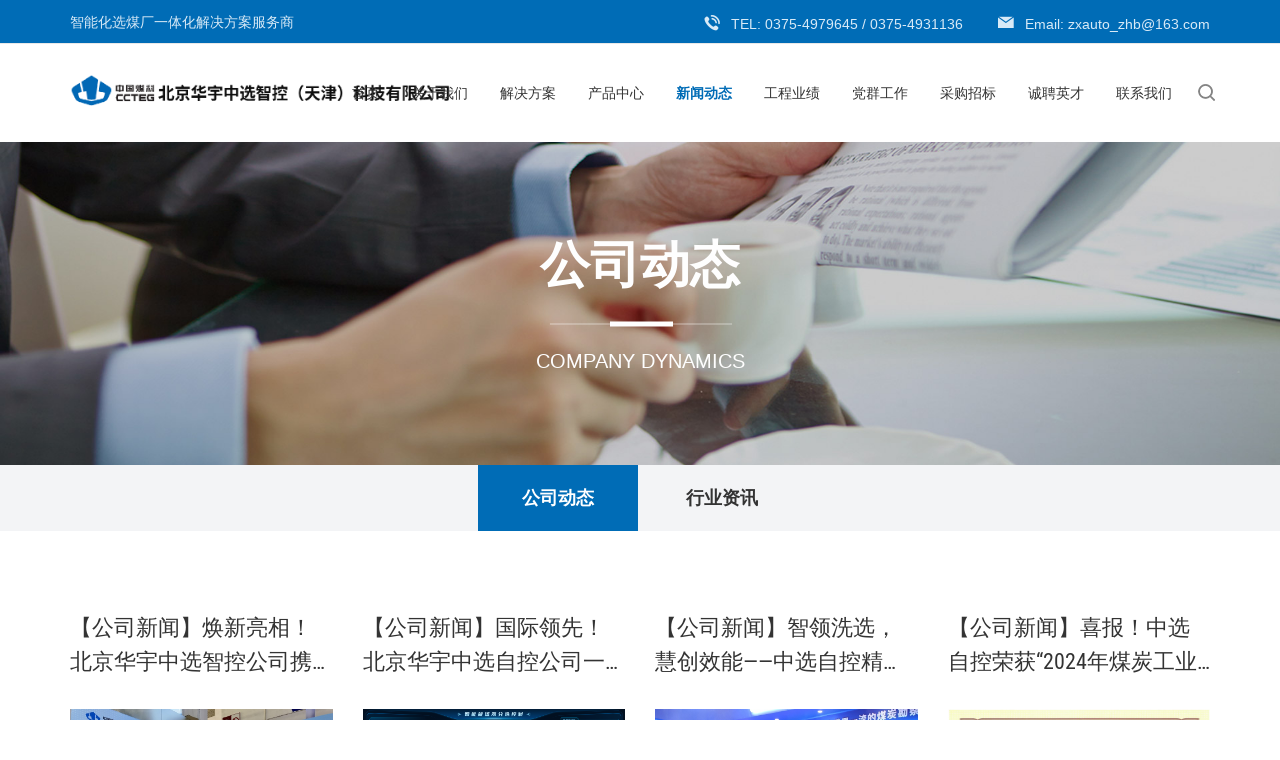

--- FILE ---
content_type: text/html; charset=utf-8
request_url: http://zxauto.net/company/
body_size: 4572
content:
<!DOCTYPE html>
<html lang="zh">
<head>
<meta charset="utf-8">
<meta http-equiv="X-UA-Compatible" content="IE=edge,chrome=1">
<meta name="author" content="Hnwd Team" />
<meta name="copyright" content="Copyright ©2022 hnwd.net. All rights reserved.">
<meta name="renderer" content="webkit">
<meta name="viewport" content="width=device-width, initial-scale=1.0, user-scalable=no">
<title>公司动态-中选智控</title>
<meta name="keywords" content="中选智控,选煤,选煤厂,工业自动化">
<meta name="description" content="中选智控本着“以科技为基础、以人才为根本、以市场为导向、以客户为中心、引领行业进步”的发展理念，凭借公司雄厚的人才技术优势，实现了高质量发展，在国内选煤厂电气自动化、信息化、智能化技术方面具有优势。">
<link rel="stylesheet" href="/skin/css/bootstrap.min.css" type="text/css" media="screen" charset="utf-8">
<link rel="stylesheet" href="/skin/css/animate.min.css" type="text/css" media="screen" charset="utf-8">
<link rel="stylesheet" href="/skin/css/jquery.fancybox.css" type="text/css" media="screen" charset="utf-8">
<link rel="stylesheet" href="/skin/css/slick.css" type="text/css" media="screen" charset="utf-8">
<link rel="stylesheet" href="/skin/css/style.css" type="text/css" media="screen" charset="utf-8">
</head>
<body>
<div class="header">
  <div class="top">
    <div class="container">
      <p class="tp_text">智能化选煤厂一体化解决方案服务商</p>
      <div class="tp_right">
        <p class="tel">TEL: 0375-4979645 / 0375-4931136</p>
        <p class="email">Email: zxauto_zhb@163.com</p>
      </div>
    </div>
  </div>
  <div class="top-nav">
    <div class="container header-container">
      <div class="logo"> <a href="/"><img src="/static/upload/image/20250807/1754527737988075.png" /></a> </div>
      <div class="search-btn2" ><a href="javascript:;"><img src="/skin/images/serch_ico.png"></a></div>
      
      <button class="nav-collapse nav-collapse-xs" id="nav-btn"> <span class="btn-line"></span> <span class="btn-line"></span> <span class="btn-line"></span> </button>
      <div class="nav nav-show">
        <div class="tbl" id="imenu">
          <div class="tbl-cell">
            <ul class="nav-list1">
              <li > <a href="/">首页</a> </li>
              
              <li class=" more"><a href="/info/">关于我们</a> 
                <ul class="nav-list2">
                  
                  <li><a href="/pages_31/">公司简介</a></li>
                  
                  <li><a href="/leadership/">领导致词</a></li>
                  
                  <li><a href="/culture/">企业文化</a></li>
                  
                  <li><a href="/history/">历史沿革</a></li>
                  
                  <li><a href="/honor/">荣誉资质</a></li>
                  
                </ul>
                 </li>
              
              <li class=" more"><a href="/smartsys/">解决方案</a> 
                <ul class="nav-list2">
                  
                  <li><a href="/smartsys/">智能化系统</a></li>
                  
                  <li><a href="/automatic/">自动化系统</a></li>
                  
                  <li><a href="/powerdistribution/">智能供配电</a></li>
                  
                  <li><a href="/epcproject/">电气总承包工程</a></li>
                  
                </ul>
                 </li>
              
              <li class=" more"><a href="/smart/">产品中心</a> 
                <ul class="nav-list2">
                  
                  <li><a href="/smart/">智能化</a></li>
                  
                  <li><a href="/automation/">自动化</a></li>
                  
                  <li><a href="/power/">配电类</a></li>
                  
                </ul>
                 </li>
              
              <li class="active more"><a href="/news/">新闻动态</a> 
                <ul class="nav-list2">
                  
                  <li><a href="/company/">公司动态</a></li>
                  
                  <li><a href="/industry/">行业资讯</a></li>
                  
                </ul>
                 </li>
              
              <li class=" more"><a href="/project/">工程业绩</a> 
                <ul class="nav-list2">
                  
                  <li><a href="/sign/">标杆工程</a></li>
                  
                  <li><a href="/classics/">行业经典</a></li>
                  
                  <li><a href="/domestic/">国内业绩表</a></li>
                  
                </ul>
                 </li>
              
              <li class=" more"><a href="/masses/">党群工作</a> 
                <ul class="nav-list2">
                  
                  <li><a href="/building/">党的建设</a></li>
                  
                  <li><a href="/union/">群团工作</a></li>
                  
                </ul>
                 </li>
              
              <li class=" more"><a href="/bid/">采购招标</a> 
                <ul class="nav-list2">
                  
                  <li><a href="/callbids/">招标公告</a></li>
                  
                  <li><a href="/notibid/">中标通知</a></li>
                  
                </ul>
                 </li>
              
              <li class=" "><a href="/job/">诚聘英才</a>  </li>
              
              <li class=" more"><a href="/contact/">联系我们</a> 
                <ul class="nav-list2">
                  
                  <li><a href="/contact/">联系方式</a></li>
                  
                  <li><a href="/mes/">在线留言</a></li>
                  
                </ul>
                 </li>
              
              <div class="search-btn"><a href="javascript:;"><img src="/skin/images/serch_ico.png"></a></div>
              <form action="/search/" method="get" id="header-search">
                <input type="text" class="text" name="keyword" value="" placeholder="搜索关键词">
                <a href="javascript:;" class="submit" onclick="this.parentNode.submit();">搜 索</a>
              </form>
            </ul>
          </div>
        </div>
        <button class="nav-collapse nav-collapse-1" id="nav-xs-btn"> <span class="btn-line"></span> <span class="btn-line"></span> <span class="btn-line"></span> </button>
        <div class="nav-2">
          <div class="nav-top">
            <div class="back-btn back-btn2"></div>
            <h2>Frist-degree Menu</h2>
            <button class="nav-collapse nav-collapse-2" id="nav2-btn"> <span class="btn-line"></span> <span class="btn-line"></span> <span class="btn-line"></span> </button>
          </div>
          <div class="content">
            <ul class="nav2-list2">
            </ul>
          </div>
        </div>
        <div class="nav-3">
          <div class="nav-top">
            <div class="back-btn back-btn3"></div>
            <h2>Frist-degree Menu</h2>
            <button class="nav-collapse nav-collapse-2" id="nav2-btn"> <span class="btn-line"></span> <span class="btn-line"></span> <span class="btn-line"></span> </button>
          </div>
          <div class="content">
            <ul class="nav3-list3">
            </ul>
          </div>
        </div>
      </div>
    </div>
    
  </div>
  <form action="/search/" method="get" id="header-search2">
                <input type="text" class="text" name="keyword" value="" placeholder="搜索关键词">
                <a href="javascript:;" class="submit" onclick="this.parentNode.submit();">搜 索</a>
              </form>
</div>

<div class="banner banner-in banner-about">
  <div class="slickbanner">
    <div class="item"> <a class="img-box"> 
       <img src="/static/upload/image/20220113/1642072909944504.jpg" alt="新闻动态"> 
       </a>
      <div class="text-in">
        <div class="note wow fadeInUp" data-wow-duration=".8s"> <b>公司动态</b>
          <p>COMPANY DYNAMICS</p>
        </div>
      </div>
    </div>
  </div>
</div>

<div class="wrapper">
  <div class="rnav">
    <div class="rnav_box"> <a href="/company/" class="rnav_a rnav_a_on">公司动态</a>  <a href="/industry/" class="rnav_a ">行业资讯</a> </div>
  </div>
  <div class="wrap wrap-news">
    <div class="container">
      <div class="news">
        <div class="row"> 
          <div class="col-xs-6 col-md-3 list wow fadeInUp" data-wow-duration=".8s">
            <div class="item"> <b><a href="/company/486.html">【公司新闻】焕新亮相！北京华宇中选智控公司携硬核技术亮相北京···</a></b>
              <div class="pic"> <a class="img-box" href="/company/486.html"><img class="lazy" data-src="/static/upload/image/20251103/1762160765181299.jpg" width="340" height="150" title="【公司新闻】焕新亮相！北京华宇中选智控公司携硬核技术亮相北京展会！" alt="【公司新闻】焕新亮相！北京华宇中选智控公司携硬核技术亮相北京展会！" /></a>
                <div class="date">
                  <h3>11-03</h3>
                  <span>2025</span> </div>
              </div>
              <p><a href="/company/486.html">北京华宇中选智控（天津）科技有限公司（原平顶山中选自控系统有限公司）精彩亮相北京···</a></p>
            </div>
          </div>
          
          <div class="col-xs-6 col-md-3 list wow fadeInUp" data-wow-duration=".8s">
            <div class="item"> <b><a href="/company/465.html">【公司新闻】国际领先！北京华宇中选自控公司一项科技成果通过鉴···</a></b>
              <div class="pic"> <a class="img-box" href="/company/465.html"><img class="lazy" data-src="/static/upload/image/20250522/1747900566540981.png" width="340" height="150" title="【公司新闻】国际领先！北京华宇中选自控公司一项科技成果通过鉴定！" alt="【公司新闻】国际领先！北京华宇中选自控公司一项科技成果通过鉴定！" /></a>
                <div class="date">
                  <h3>05-22</h3>
                  <span>2025</span> </div>
              </div>
              <p><a href="/company/465.html">近日，中国煤炭工业协会组织专家对北京华宇中选自控公司牵头完成的“数据-模型双驱动的···</a></p>
            </div>
          </div>
          
          <div class="col-xs-6 col-md-3 list wow fadeInUp" data-wow-duration=".8s">
            <div class="item"> <b><a href="/company/448.html">【公司新闻】智领洗选，慧创效能——中选自控精彩亮相第七届中国···</a></b>
              <div class="pic"> <a class="img-box" href="/company/448.html"><img class="lazy" data-src="/static/upload/image/20241125/1732519779748705.jpg" width="340" height="150" title="【公司新闻】智领洗选，慧创效能——中选自控精彩亮相第七届中国国际煤炭清洁高效利用展览会" alt="【公司新闻】智领洗选，慧创效能——中选自控精彩亮相第七届中国国际煤炭清洁高效利用展览会" /></a>
                <div class="date">
                  <h3>11-25</h3>
                  <span>2024</span> </div>
              </div>
              <p><a href="/company/448.html">第七届中国国际煤炭清洁高效利用展览会于近日在天津市梅江会展中心盛大开幕，此次展会···</a></p>
            </div>
          </div>
          
          <div class="col-xs-6 col-md-3 list wow fadeInUp" data-wow-duration=".8s">
            <div class="item"> <b><a href="/company/449.html">【公司新闻】喜报！中选自控荣获“2024年煤炭工业十佳选煤设备制···</a></b>
              <div class="pic"> <a class="img-box" href="/company/449.html"><img class="lazy" data-src="http://www.zxauto.net/static/upload/image/20241125/1732522385675729.jpeg" width="340" height="150" title="【公司新闻】喜报！中选自控荣获“2024年煤炭工业十佳选煤设备制造厂”荣誉称号！" alt="【公司新闻】喜报！中选自控荣获“2024年煤炭工业十佳选煤设备制造厂”荣誉称号！" /></a>
                <div class="date">
                  <h3>11-24</h3>
                  <span>2024</span> </div>
              </div>
              <p><a href="/company/449.html">近日，中国煤炭加工利用协会公布了“十佳选煤厂、十佳选煤厂厂长和十佳选煤设备产研与···</a></p>
            </div>
          </div>
          
          <div class="col-xs-6 col-md-3 list wow fadeInUp" data-wow-duration=".8s">
            <div class="item"> <b><a href="/company/447.html">【公司新闻】赋能融合 聚力共赢 | 平顶山中选自控系统有限公司与···</a></b>
              <div class="pic"> <a class="img-box" href="/company/447.html"><img class="lazy" data-src="/static/upload/image/20240819/1724056081626830.jpg" width="340" height="150" title="【公司新闻】赋能融合 聚力共赢 | 平顶山中选自控系统有限公司与苏州汇川技术有限公司达成战略合作" alt="【公司新闻】赋能融合 聚力共赢 | 平顶山中选自控系统有限公司与苏州汇川技术有限公司达成战略合作" /></a>
                <div class="date">
                  <h3>08-15</h3>
                  <span>2024</span> </div>
              </div>
              <p><a href="/company/447.html">8月13日，平顶山中选自控系统有限公司（下称“中选自控”）与苏州汇川技术有限公司（下···</a></p>
            </div>
          </div>
          
          <div class="col-xs-6 col-md-3 list wow fadeInUp" data-wow-duration=".8s">
            <div class="item"> <b><a href="/company/444.html">【公司新闻】公司顺利通过2024年ISO三合一管理体系再认证审核！</a></b>
              <div class="pic"> <a class="img-box" href="/company/444.html"><img class="lazy" data-src="/static/upload/image/20240819/1724053375857916.jpg" width="340" height="150" title="【公司新闻】公司顺利通过2024年ISO三合一管理体系再认证审核！" alt="【公司新闻】公司顺利通过2024年ISO三合一管理体系再认证审核！" /></a>
                <div class="date">
                  <h3>04-29</h3>
                  <span>2024</span> </div>
              </div>
              <p><a href="/company/444.html">近日，北京中交远航认证专家组一行莅临公司，对公司ISO质量、环境、职业健康安全三合一···</a></p>
            </div>
          </div>
          
          <div class="col-xs-6 col-md-3 list wow fadeInUp" data-wow-duration=".8s">
            <div class="item"> <b><a href="/company/442.html">喜报！韩家湾选煤厂智能化建设项目顺利通过陕西省A类智能化煤矿验···</a></b>
              <div class="pic"> <a class="img-box" href="/company/442.html"><img class="lazy" data-src="/static/upload/image/20240409/1712647518706214.png" width="340" height="150" title="喜报！韩家湾选煤厂智能化建设项目顺利通过陕西省A类智能化煤矿验收！" alt="喜报！韩家湾选煤厂智能化建设项目顺利通过陕西省A类智能化煤矿验收！" /></a>
                <div class="date">
                  <h3>04-09</h3>
                  <span>2024</span> </div>
              </div>
              <p><a href="/company/442.html">3月29日，韩家湾选煤厂智能化建设项目顺利通过陕西省A类智能化煤矿验收。在项目承揽前···</a></p>
            </div>
          </div>
          
          <div class="col-xs-6 col-md-3 list wow fadeInUp" data-wow-duration=".8s">
            <div class="item"> <b><a href="/company/441.html">【公司新闻】公司顺利通过2024年度CQC工厂监督检查</a></b>
              <div class="pic"> <a class="img-box" href="/company/441.html"><img class="lazy" data-src="/static/upload/image/20240322/1711094616118028.jpg" width="340" height="150" title="【公司新闻】公司顺利通过2024年度CQC工厂监督检查" alt="【公司新闻】公司顺利通过2024年度CQC工厂监督检查" /></a>
                <div class="date">
                  <h3>03-22</h3>
                  <span>2024</span> </div>
              </div>
              <p><a href="/company/441.html">近日，中国质量认证中心武汉分中心专家组到我公司进行CQC认证年度监督审核工作。专家组···</a></p>
            </div>
          </div>
           </div>
      </div>
      <!-- 分页 --> 
       
<div class="page"> <a class="prev" href="javascript:;"></a> <a href="/company/" class="page-num page-num-current">1</a><a href="/company_2/" class="page-num">2</a><a href="/company_3/" class="page-num">3</a><a href="/company_4/" class="page-num">4</a><a href="/company_5/" class="page-num">5</a><span class="page-num">···</span> <a class="next" href="/company_2/"></a> </div>
  </div>
  </div>
</div>
<div class="footer">
  <div class="container">
    <div class="link">
      <div class="title-foot"> <b>友情链接</b> </div>
      <ul>
        
        <li> <a href="http://www.ccteg.cn" target="_blank">中国煤炭科工集团</a> </li>
        
        <li> <a href="http://bjhy.ccteg.cn" target="_blank">北京华宇工程有限公司</a> </li>
        
      </ul>
    </div>
    <div class="foot">
      <div class="fleft">
        <div class="title-foot"> <b>联系我们</b> </div>
        <div class="ftext">
          <ul>
            <li>
              <p class="tel">电话: 0375-4979645</p>
            </li>
            <li>
              <p class="email">邮箱: <a href="mailto:zxauto_zhb@163.com">zxauto_zhb@163.com</a></p>
            </li>
            <li>
              <p class="tel">综合办: 0375-4931136</p>
            </li>
            <li>
              <p class="address">地址: 天津市红桥区三条石街道大胡同4号</p>
            </li>
          </ul>
        </div>
      </div>
      <div class="fright">
        <div class="share">
          <h4 class=""></h4>
          <ul>
            <li class="linkedin"> <img src="/static/upload/image/20230328/1679966758355858.jpg"/><p>微信扫一扫关注我们</p></li>
          </ul>
        </div>
      </div>
    </div>
  </div>
  <div class="copyright">
    <div class="container">
      <p>Copyright ©2022&nbsp;&nbsp;中选智控（天津）科技有限公司&nbsp;&nbsp;版权所有&nbsp;&nbsp;<a href="/static/upload/image/20250806/1754449290373338.jpg" target="_blank">营业执照</a>&nbsp;&nbsp;<a href="https://beian.miit.gov.cn" target="_blank" rel="nofollow">津ICP备2025036603号-1</a>&nbsp;&nbsp;<a href="/sitemap.xml" target="_blank">XML地图</a>&nbsp;&nbsp; 
      
      <a target="_blank" href="http://www.beian.gov.cn/portal/registerSystemInfo?recordcode=41040202000183" style="display:inline-block; line-height: 30px;"><img src="/skin/images/gonganbeian.png" style="float:left; display: inline-block; padding-top: 5px;"/><span style="margin: 0px 0px 0px 5px; color:#939393;">豫公网安备 41040202000183号</span></a>
      </p>
    </div>
  </div>
</div>
<div class="loadjs"> 
  <script src="/skin/js/jquery.js" type="text/javascript" charset="utf-8"></script> 
  <script src="/skin/js/jquery.lazyload.min.js" type="text/javascript" charset="utf-8"></script> 
  <script src="/skin/js/jquery.carousel.min.js" type="text/javascript" charset="utf-8"></script> 
  <script src="/skin/js/jquery.fancybox.min.js" type="text/javascript" charset="utf-8"></script> 
  <script src="/skin/js/wow.min.js" type="text/javascript" charset="utf-8"></script> 
  <script src="/skin/js/slick1.9.js" type="text/javascript" charset="utf-8"></script> 
  <!-- ie8 bootstrap --> 
  <script src="/skin/js/html5shiv.js" type="text/javascript" charset="utf-8"></script> 
  <script src="/skin/js/jquery.waypoints.all.js" type="text/javascript" charset="utf-8"></script> 
  <script src="/skin/js/respond.min.js" type="text/javascript" charset="utf-8"></script> 
  <script src="/skin/js/sticky-sidebar.js" type="text/javascript" charset="utf-8"></script> 
  <script src="/skin/js/main.js" type="text/javascript" charset="utf-8"></script> 
</div>
</body>
</html> 
<script type="text/javascript">
    $('.page').addClass("wow fadeInUp").attr("data-wow-duration","1s");
</script> 


--- FILE ---
content_type: text/css
request_url: http://zxauto.net/skin/css/style.css
body_size: 15281
content:
.ff{font-family:'iconfont' !important}
.text-white{color:#fff}
@font-face{font-family:'iconfont';src:url('../fonts/iconfont.eot');src:url('../fonts/iconfont.eot') format('embedded-opentype'),url('../fonts/iconfont.woff') format('woff'),url('../fonts/iconfont.ttf') format('truetype'),url('../fonts/iconfont.svg') format('svg')}
@font-face{font-family:'ITC Avant Garde Gothic';font-weight:normal;font-style:normal;src:url('../fonts/avantgarde-demi.eot');src:url('../fonts/avantgarde-demi.eot') format('embedded-opentype'),url('../fonts/avantgarde-demi.woff2') format('woff2'),url('../fonts/avantgarde-demi.woff') format('woff'),url('../fonts/avantgarde-demi.ttf') format('truetype'),url('../fonts/avantgarde-demi.svg#avantgarde-demi') format('svg')}
@font-face{font-family:'ITC Avant Garde Gothic';font-weight:400;font-style:normal;src:url('../fonts/avantgardeitcbybt-book.eot');src:url('../fonts/avantgardeitcbybt-book.eot') format('embedded-opentype'),url('../fonts/avantgardeitcbybt-book.woff2') format('woff2'),url('../fonts/avantgardeitcbybt-book.woff') format('woff'),url('../fonts/avantgardeitcbybt-book.ttf') format('truetype'),url('../fonts/avantgardeitcbybt-book.svg#avantgardeitcbybt-book') format('svg')}
@font-face{font-family:'Agency FB';font-weight:normal;font-style:normal;src:url('../fonts/agencyfb-reg.eot');src:url('../fonts/agencyfb-reg.eot') format('embedded-opentype'),url('../fonts/agencyfb-reg.woff2') format('woff2'),url('../fonts/agencyfb-reg.woff') format('woff'),url('../fonts/agencyfb-reg.ttf') format('truetype'),url('../fonts/agencyfb-reg.svg#agencyfb-reg') format('svg')}
@font-face{font-family:'Roboto Condensed';font-weight:normal;font-style:normal;src:url('../fonts/hinted-robotocondensed-regular.eot');src:local('../fonts/Roboto Condensed'),local('RobotoCondensed-Regular'),url('../fonts/hinted-robotocondensed-regular.eot') format('embedded-opentype'),url('../fonts/hinted-robotocondensed-regular.woff2') format('woff2'),url('../fonts/hinted-robotocondensed-regular.woff') format('woff'),url('../fonts/hinted-robotocondensed-regular.ttf') format('truetype'),url('../fonts/hinted-robotocondensed-regular.svg#robotocondensed-regular') format('svg')}
body{font-family:Arial,'Helvetica Neue',Helvetica,'Microsoft YaHei','WenQuanYi Micro Hei','PingFang SC','Hiragino Sans GB','Heiti SC',sans-serif;font-size:14px;font-weight:normal;overflow-x:hidden;color:#333;-webkit-font-smoothing:antialiased;-moz-osx-font-smoothing:grayscale}
body.fixed{position:fixed;overflow:hidden;width:100%;height:100%}
body.searchactive{position:fixed;overflow:hidden;width:100%;height:100%}
@media (min-width:1350px){.container{width:100%;padding:0 4%}
}@media (max-width:1349px){.container{padding:0 15px}
}@media (max-width:767px){.col-xs-6:nth-child(2n+1){padding-right:7.5px}
.col-xs-6:nth-child(2n){padding-left:7.5px}
}li,ol,ul{list-style:none}
a{color:inherit}
a:hover,a:link,a:visited{text-decoration:none;color:inherit}
input[type=number]{-moz-appearance:textfield}
input[type=number]::-webkit-inner-spin-button,input[type=number]::-webkit-outer-spin-button{margin:0;-webkit-appearance:none}
ul{margin:0;padding:0}
button,input,textarea{resize:none;border:none;outline:none}
img{border:0}
a{text-decoration:none;color:inherit}
a:hover{text-decoration:none;color:inherit}
a:visited,a:link{text-decoration:none;color:inherit}
.img-box{position:relative;display:block;overflow:hidden;height:0;padding-bottom:100%}
.img-box img{position:absolute;top:0;left:0;display:block;width:100%;height:100%}
.img-box img[src=''],.img-box img:not([src]){opacity:0;border:0}
*[data-type='iframe'],*[data-fancybox],.slick-slide:focus,a:link{outline:none !important}
.header{position:relative;z-index:10;width:100%;height:142px;-webkit-transition:all .4s;transition:all .4s;background-color:#fff}
@media (max-width:1199px){.header{height:90px}
}
.header .top{height:44px;border-bottom:1px solid #e8e8e8; background-color: #006cb6;}
.header .top p{line-height:44px;display:inline-block;margin:0;color:#d8eaf7}
@media (max-width:1199px){ .header .top{ height:42px; } .tp_right{display:none;}
}.header .top p:before{font-family:'iconfont' !important;font-size:18px;margin-right:10px;color:#d8eaf7}
.header .top p.tel:before{font-family:'iconfont' !important;font-size:18px;margin-right:10px;content:'\e62f';}
.header .top p.email{margin-left:30px}
.header .top p.email:before{content:'\e72e'}
.header .top .share{float:right}
.tp_right{ float:right; text-align: right;}
@media (max-width:1199px){.header .top .share{float:none;text-align:right}
}.header .top .share ul li{display:inline-block}
.header .top .share ul li a{display:block;margin-left:10px;-webkit-transition:all .5s;transition:all .5s;color:#999}
.header .top .share ul li a:before{font-family:'iconfont';font-size:20px;font-weight:normal;line-height:44px;display:inline-block;width:30px;height:44px;content:'\e615';text-align:center;vertical-align:top}
@media (max-width:1199px){.header .top .share ul li a:before{font-size:16px;line-height:30px;height:30px}
}.header .top .share ul li.twitter a:before{content:'\e60b'}
.header .top .share ul li.linkedin a:before{content:'\e6f0'}
.header .top .share ul li.instagram a:before{font-size:14px;content:'\e612';background-color:#96ceb4}
.header .top .share ul li.youtube a:before{content:'\e6d7';background-color:#fae8a3}
.header .top .share ul li.google a:before{content:'\e645'}
.header .top .share ul li.amazon a:before{content:'\e6c1'}
.header .top .share ul li:hover a{color:#006cb6}
.header .top-nav{height:98px}
@media (max-width:1199px){.header .top-nav{position:relative; height: auto;}
}
.header .logo{position:relative;float:left;height:45px;margin-top:26px;padding-left:0;-webkit-transition:all .4s;transition:all .4s}
@media (max-width:1199px){.header .logo{height:30px;margin-top:12px;padding-left:0;border-right:none}
}
.header .logo a{display:block;height:100%}
.header .logo img{display:block;height:100%}
.header .nav-collapse{position:relative;z-index:10;display:none;float:right;width:40px;height:40px;margin-left:10px;padding:0;cursor:pointer;background:none}
@media (max-width:1199px){.header .nav-collapse{display:block;margin-top:10px}
.header .nav-collapse.nav-collapse-1{position:absolute;z-index:9999;top:10px;right:20px;display:block;margin-top:10px;border:none}
.header .nav-collapse.nav-collapse-1 .btn-line{background-color:#fff !important}
}
@media (max-width:767px){.header .nav-collapse{position:absolute;top:0;right:0;margin-top:4px;border:none}
}
@media only screen and (min-width:768px) and (max-width:991px){.header .nav-collapse.nav-collapse-xs:hover .btn-line{background-color:#000}
}
.header .nav-collapse .btn-line{position:absolute;left:50%;width:20px;height:2px;-webkit-transition:all .5s ease;transition:all .5s ease;-webkit-transform:translateX(-50%);-ms-transform:translateX(-50%);transform:translateX(-50%);background-color:#666}
.header .nav-collapse .btn-line:nth-child(3),.header .nav-collapse .btn-line:nth-child(1){position:absolute;display:block;width:20px;height:2px;content:'';-webkit-transition:all .5s ease;transition:all .5s ease;background-color:#666}
.header .nav-collapse .btn-line:nth-child(1){top:35%}
.header .nav-collapse .btn-line:nth-child(2){top:50%}
.header .nav-collapse .btn-line:nth-child(3){top:65%}
.header .nav-collapse.active{border-color:transparent}
.header .nav-collapse.active .btn-line{background-color:#fff}
.header .nav-collapse.active .btn-line:nth-child(2){-webkit-transform:translateX(-50px);-ms-transform:translateX(-50px);transform:translateX(-50px);opacity:0}
.header .nav-collapse.active .btn-line:nth-child(1){top:50%;left:50%;-webkit-transform:translateX(-50%) rotateZ(45deg);-ms-transform:translateX(-50%) rotate(45deg);transform:translateX(-50%) rotateZ(45deg)}
.header .nav-collapse.active .btn-line:nth-child(3){top:50%;left:50%;-webkit-transform:translateX(-50%) rotateZ(-45deg);-ms-transform:translateX(-50%) rotate(-45deg);transform:translateX(-50%) rotateZ(-45deg)}
@media (min-width:1200px){.header .nav{position:relative;float:right;padding-right:0}
}@media (max-width:1560px){.header .nav{padding-right:10px}
}@media (max-width:1199px){.header .nav{position:fixed;z-index:99999;top:0;left:0;display:none;width:100%;height:100%;padding:0 50px;-webkit-transition:left .3s;transition:left .3s;text-align:left;text-align:center;background:#fafafa;background-color:#293252;}
.header .nav .tbl{display:table;width:100%;height:100%}
.header .nav .tbl-cell{display:table-cell;height:100%;vertical-align:middle}
}@media (max-width:767px){.header .nav{width:100%;padding:30px}
}.header .nav.left-100{left:-100%}
.header .nav.left-200{left:-200%}
@media (min-width:1200px){.header .nav .nav-list1 li a{white-space:nowrap}
.header .nav .nav-list1 > li{position:relative;float:left}
.header .nav .nav-list1 > li > a{font-size:16px;line-height:98px;position:relative;z-index:2;display:inline-block;padding:0 28px;-webkit-transition:all 0.4s;transition:all 0.4s;text-transform:uppercase}
.header .nav .nav-list1 > li:hover a,.header .nav .nav-list1 > li.active a{font-weight:bold;color:#006cb6}
.header .nav .nav-list1 .nav-list2{display:none;background-color:rgba(255,255,255,.95);box-shadow:0 0 10px 0 rgba(0,0,0,.1); min-width: 100%;}
.header .nav .nav-list1 .nav-list2{position:absolute;z-index:50;top:100%;height:auto !important;padding:10px 5px;text-align:center}
.header .nav .nav-list1 .nav-list2 li{list-style:none;border-bottom:1px solid #e5e5e5}
.header .nav .nav-list1 .nav-list2 li:last-child{border-bottom:none}
.header .nav .nav-list1 .nav-list2 li > a{font-size:14px;font-weight:normal;line-height:44px;position:relative;z-index:1;display:block;padding:0 16px;-webkit-transition:-webkit-transform .6s ease;transition:-webkit-transform .6s ease;transition:transform .6s ease;transition:transform .6s ease,-webkit-transform .6s ease;text-align:center;color:#666}
.header .nav .nav-list1 .nav-list2 li > a:hover{text-decoration:underline;color:#006cb6}
.header .nav .nav-list1 .nav-list2 li .pic{max-width:260px;margin-left:40px}
.header .nav .nav-list1 .nav-list2 li .pic img{max-width:100%}
.header .nav .nav-list1 .nav-list2 li .pic .img-box{padding-bottom:69.23076923%}
.header .nav .nav-list1 .nav-list2.pronav-list2{right:0;left:0;overflow:hidden;width:100%;max-width:1290px;margin:auto;padding-bottom:20px;border-bottom:40px solid #fff}
.header .nav .nav-list1 .nav-list2.pronav-list2 > li{width:14.28571429%;margin-right:-4px;margin-bottom:-999px;padding-bottom:999px;border-left:1px solid #e7e7e7}
.header .nav .nav-list1 .nav-list2.pronav-list2 > li .pic{max-width:130px;margin-left:0}
.header .nav .nav-list1 .nav-list2.pronav-list2 > li h4{font-size:13px;font-weight:bold;margin-top:24px}
.header .nav .nav-list1 .nav-list3{position:absolute;left:100%;display:none;margin-top:-44px;padding:20px 0;background-color:rgba(255,255,255,.95);box-shadow:0 0 10px 0 rgba(0,0,0,.1)}
.header .nav .nav-list1 .nav-list3 li > a{font-size:12px;line-height:2}
}@media (min-width:1200px) and (max-width:1560px){.header .nav .nav-list1 > li > a{padding:0 16px}
}@media (min-width:1200px) and (max-width:1440px){.header .nav .nav-list1 > li > a{font-size:14px}
}@media (min-width:1200px) and (max-width:1199px){.header .nav .nav-list1 .nav-list2 li .pic{display:none}
}@media (max-width:1199px){.header .nav .nav-list1{margin:20px 0;opacity:0}
.header .nav .nav-list1 > li{-webkit-transform:translateY(-25px);-ms-transform:translateY(-25px);transform:translateY(-25px);opacity:0}
.header .nav .nav-list1 > a{font-size:20px;color:#fff}
}@media (max-width:1199px){.header .nav .nav-list2,.header .nav .nav-list3{display:none}
.header .nav .nav-list2 a,.header .nav .nav-list3 a{font-size:16px;line-height:2;margin-top:5px;color:#fff}
}.header .nav .nav-list2 a,.header .nav .nav-list3 a{display:block}
@media (max-height:580px){.header .nav .nav-list2 a,.header .nav .nav-list3 a{margin-top:0}
}.header .nav-2,.header .nav-3{display:none}
@media (max-width:1199px){.header .nav-2,.header .nav-3{position:absolute;z-index:9999;top:0;display:block;overflow:hidden;width:100%;height:100%;padding:20px;-webkit-transition:left .3s;transition:left .3s;text-align:left;text-align:center;color:#fff;background:#fafafa;background-color:#006cb6}
}.header .nav-2 .nav-top,.header .nav-3 .nav-top{display:-webkit-box;display:-webkit-flex;display:-ms-flexbox;display:flex;-webkit-box-align:center;-webkit-align-items:center;-ms-flex-align:center;align-items:center;-webkit-box-pack:justify;-webkit-justify-content:space-between;-ms-flex-pack:justify;justify-content:space-between}
.header .nav-2 .nav-top .back-btn:before,.header .nav-3 .nav-top .back-btn:before{font-family:'iconfont';font-size:26px;content:'\e9b5'}
.header .nav-2 .nav-top h2,.header .nav-3 .nav-top h2{font-size:30px;margin:0;text-transform:uppercase}
@media (max-width:767px){.header .nav-2 .nav-top h2,.header .nav-3 .nav-top h2{font-size:20px;width:100%}
}.header .nav-2 .nav-top .nav-collapse-2,.header .nav-3 .nav-top .nav-collapse-2{margin:0}
.header .nav-2 .nav-top .nav-collapse-2 .btn-line,.header .nav-3 .nav-top .nav-collapse-2 .btn-line{background-color:#fff}
.header .nav-2 .content,.header .nav-3 .content{overflow:auto;height:80%;margin-top:12%}
@media (max-width:767px){.header .nav-2 .content ul,.header .nav-3 .content ul{padding:0 15px}
}.header .nav-2 .content ul li,.header .nav-3 .content ul li{font-size:20px;line-height:50px;margin:25px 0;text-align:left}
@media (max-width:767px){.header .nav-2 .content ul li,.header .nav-3 .content ul li{margin:0}
}.header .nav-2 .content ul li.more,.header .nav-3 .content ul li.more{position:relative}
.header .nav-2 .content ul li.more:after,.header .nav-3 .content ul li.more:after{font-family:'iconfont' !important;font-size:16px;position:absolute;top:50%;right:0;content:'\e72f';-webkit-transform:translateY(-50%);-ms-transform:translateY(-50%);transform:translateY(-50%);color:#fff}
.header .nav-2 .content ul li a,.header .nav-3 .content ul li a{display:block}
.header .nav-2{left:100%}
.header .nav-3{left:200%}
.header .nav-3 .content ul li{font-size:19px}
.header .fade-out ul{text-align:left}
@media only screen and (min-width:768px) and (max-width:1199px){.header .fade-out ul{padding:0 5%}
}@media (max-width:1199px){.header .fade-out ul .pic{display:none !important}
}@media (max-width:1199px){.header .fade-out ul.nav-list1{opacity:1}
.header .fade-out ul.nav-list1 a{color:#fff}
.header .fade-out ul.nav-list1 > li{position:relative;margin:20px 0}
.header .fade-out ul.nav-list1 > li.act{-webkit-transition:all .4s;transition:all .4s;-webkit-transform:translateY(0);-ms-transform:translateY(0);transform:translateY(0);opacity:1}
.header .fade-out ul.nav-list1 > li.more:after{font-family:'iconfont';font-size:18px;position:absolute;top:50%;right:0;margin-top:-14px;content:'\e72f';color:#fff}
.header .fade-out ul.nav-list1 > li > a{font-size:22px;line-height:2.5;display:block;text-transform:uppercase}
.header .fade-out ul.nav-list1 .nav-list2 > li > a{font-size:20px}
}@media (max-width:1199px) and (max-width:767px){.header .fade-out ul.nav-list1 > li{margin:0}
}@media (max-width:1199px) and (max-height:768px){.header .fade-out ul.nav-list1 .nav-list2 > li > a{font-size:18px}
}@media (max-width:1199px) and (max-width:480px){.header .fade-out ul.nav-list1 .nav-list2 > li > a{font-size:14px}
}.header .fade-out ul.nav2-list2 h4{font-size:20px;line-height:50px}
.header .xs-language{position:absolute;z-index:9;bottom:30px;left:35px}
@media (min-width:1200px){.header .xs-language{display:none}
}.header .xs-language a{font-size:16px;color:#fff}
.header .xs-language span{margin:0 5px;color:#fff}
.header .search-box{position:absolute;z-index:888;top:100%;right:0;display:none;overflow:hidden;width:400px;height:70px;padding:15px 10px;-webkit-animation:fadeInRight 1s 0s ease both;animation:fadeInRight 1s 0s ease both;background-color:#006cb6}
.header .search-box .hbg{position:absolute;top:50%;width:100%;-webkit-transform:translateY(-50%);-ms-transform:translateY(-50%);transform:translateY(-50%)}
.header .search-box .search{line-height:40px;position:relative;overflow:hidden;zoom:1;width:90%;border:1px solid #dbdbdb;border-radius:40px}
.header .search-box .input-text{float:left;height:40px;padding-left:10%;color:#333;background:none}
@media (min-width:768px){.header .search-box .input-text{width:100%;padding:0 50px 0 3%}
}.header .search-box .input-submit{position:absolute;right:0;width:70px;height:40px;color:#666;border:1px solid #d5d5d5;background-color:#eee}
@media (max-width:1199px){.header .search-box .input-submit{line-height:30px;width:50px;height:30px}
}.header .search-icon{position:absolute;z-index:10;top:0;left:15px;display:inline-block;display:none;cursor:pointer}
.header .search-icon:before{font-family:'iconfont' !important;font-size:18px;content:'\e660';color:#006cb6}
.header .search-lg .search{position:relative;left:0;width:90%;border:none;border-radius:0}
.header .search-lg .search:before{font-family:'iconfont' !important;font-size:24px;position:absolute;top:0;left:10px;content:'\e660';color:#999}
@media (max-width:1199px){.header .search-lg .search:before{font-size:18px;line-height:30px}
}.header .search-lg .input-text{font-size:16px;line-height:38px;width:100%;height:40px;padding:0 80px 0 40px;color:#333;border:1px solid #d5d5d5;background-color:#f5f5f5}
@media (max-width:1199px){.header .search-lg .input-text{line-height:28px;height:30px}
}.header .search-lg input::-webkit-input-placeholder,.header .search-lg textarea::-webkit-input-placeholder{color:#999}
.header .search-lg input:-o-placeholder,.header .search-lg textarea:-o-placeholder{color:#999}
.header .search-lg input::-moz-placeholder,.header .search-lg textarea::-moz-placeholder{color:#999}
.header .search-lg input:-ms-input-placeholder,.header .search-lg textarea:-ms-input-placeholder{color:#999}
.header .search-lg input:focus::-webkit-input-placeholder,.header .search-lg textarea:focus::-webkit-input-placeholder{color:#fff}
.header .search-lg input:focus::-o-placeholder,.header .search-lg textarea:focus::-o-placeholder{color:#fff}
.header .search-lg input:focus::-moz-placeholder,.header .search-lg textarea:focus::-moz-placeholder{color:#fff}
.header .search-lg input:focus::-ms-input-placeholder,.header .search-lg textarea:focus::-ms-input-placeholder{color:#fff}
.header .search-lg .close-btn{position:absolute;top:0;right:15px;cursor:pointer}
.header .search-lg .close-btn:before{font-size:20px;line-height:40px;content:'\2716';color:#fff}
@media (max-width:1199px){.header .search-lg .close-btn:before{line-height:30px}
}.header .right{float:right;height:98px;-webkit-transition:all .4s;transition:all .4s;color:#fff;background-color:#006cb6}
@media (max-width:1199px){.header .right{height:70px;background:none}
}.header .find{font-size:14px;line-height:98px;float:right;width:100px;cursor:pointer;-webkit-transition:all .4s;transition:all .4s;text-align:center}
@media (max-width:1199px){.header .find{line-height:70px;color:#666}
}.header .find::before{font-family:'iconfont';font-size:30px;font-weight:bold;margin-right:14px;content:'\e660'}
@media (max-width:1199px){.header .find::before{font-size:20px}
}.header .find:hover{background-color:#024a90}
@media (max-width:1199px){.header .find:hover{background:none}
}.online-wrap .btn{line-height:36px;position:fixed;z-index:9;right:0;bottom:0;display:none;width:40px;height:40px;padding:0;-webkit-transform-origin:center center;-ms-transform-origin:center center;transform-origin:center center;text-align:center;border-radius:0;background-color:rgba(0,0,0,.7)}
.online-wrap .btn:before{font-family:'iconfont' !important;font-size:18px;display:inline-block;content:'\e6d2';-webkit-transition:-webkit-transform .3s;transition:-webkit-transform .3s;transition:transform .3s;transition:transform .3s,-webkit-transform .3s;color:#fff}
.online-wrap .btn.active:before{-webkit-transform:rotateZ(225deg);-ms-transform:rotate(225deg);transform:rotateZ(225deg)}
.online-wrap .code-pic{position:fixed;z-index:101;right:45px;bottom:180px;display:none;max-width:120px}
.online-wrap .code-pic .pic-box{padding:5px;background-color:#fff}
.online-wrap .code-pic img{display:block;max-width:100%}
.online-wrap .online{position:fixed;z-index:10;right:0;bottom:23%;-webkit-transition:right .3s;transition:right .3s}
@media (max-width:991px){.online-wrap .online{right:-60px;bottom:90px;display:none !important}
.online-wrap .online.active{right:0}
}.online-wrap .online .icon-close{line-height:60px;display:block;width:60px;height:60px;cursor:pointer;text-align:center;color:#999}
@media (max-width:767px){.online-wrap .online .icon-close{width:40px;height:40px}
}.online-wrap .online .icon-close:after{font-family:'iconfont' !important;font-size:24px;content:'\e61b'}
.online-wrap .online .icon-close:hover{color:#edb759}
.online-wrap .online a{line-height:60px;position:relative;display:block;width:60px;height:60px;margin:1px 0 0 0;-webkit-transition:all .4s;transition:all .4s;text-align:center;border-radius:0;background-color:#dfdfdf}
.online-wrap .online a:before{font-size:28px;color:#b1b1b1}
@media (min-width:992px){.online-wrap .online a:hover:before{color:#edb759}
}@media (max-width:767px){.online-wrap .online a{line-height:40px;width:40px;height:40px}
.online-wrap .online a:before{font-size:20px}
}@media (min-width:992px){.online-wrap .online .icon-phone:hover .phone-num,.online-wrap .online .icon-message:hover .phone-num,.online-wrap .online .icon-skype:hover .phone-num,.online-wrap .online .icon-weixin:hover .phone-num{right:100%}
}.online-wrap .online .icon-phone .phone-num,.online-wrap .online .icon-message .phone-num,.online-wrap .online .icon-skype .phone-num,.online-wrap .online .icon-weixin .phone-num{position:absolute;z-index:-1;top:0;right:-300px;padding-right:5px;-webkit-transition:right .3s;transition:right .3s;white-space:nowrap}
.online-wrap .online .icon-phone .phone-num p,.online-wrap .online .icon-message .phone-num p,.online-wrap .online .icon-skype .phone-num p,.online-wrap .online .icon-weixin .phone-num p{font-size:16px;margin:0;padding:0 10px;color:#333;background-color:#dfdfdf;box-shadow:0 0 6px 0 rgba(0,0,0,.12)}
.online-wrap .online .code:before{font-size:24px}
@media (max-width:767px){.online-wrap .online .code:before{font-size:22px}
}.online-wrap .online .code .mask{position:absolute;z-index:10;top:0;right:100%;display:none;width:130px;height:130px;padding-right:5px}
.online-wrap .online .code .mask .mask-box{border:1px solid #e5e5e5;background-color:#fff}
.online-wrap .online .code .mask img{display:block;width:100%}
.online-wrap .online .code .mask p{font-size:13px;line-height:16px;margin:5px 0 8px 0;color:#888}
.online-wrap .icon-qq:before{font-family:'iconfont' !important;content:'\e62d'}
.online-wrap .icon-weixin:before{font-family:'iconfont' !important;font-size:28px !important;content:'\e604'}
.online-wrap .icon-message:before{font-family:'iconfont' !important;content:'\e72e'}
.online-wrap .icon-skype:before{font-family:'iconfont' !important;content:'\e6b8'}
.online-wrap .icon-whatsapp:before{font-family:'iconfont' !important;content:'\e751'}
.online-wrap .icon-phone:before{font-family:'iconfont' !important;font-size:32px !important;content:'\e638'}
.online-wrap .icon-arrow-top:before{font-family:Impact !important;font-size:24px !important;content:'TOP'}
.banner{font-size:0;position:relative;overflow:hidden;width:100%}
.banner_text{position:relative; z-index: 999; height: auto;color: #fff;  padding-top:12%;}
.banner_text h3{ font-size: 46px; }
.banner_text p::before{ display:block; width:40px; height: 3px; background-color: #b62020; content:""; margin-bottom: 1.5em;}
.banner_text p{font-size: 20px;margin-top: 1.5em; }

.more-big{display:inline-block;font-size:0;vertical-align:middle;line-height:50px;margin-top:30px;background:#b62020;color:#fff;-webkit-transition:all 0.5s;transition:all 0.5s}
.more-big2{background:#006cb6;}
.more-big span{display:inline-block;vertical-align:middle;font-size:18px;padding:0 40px; color: #fff;}
.more-big i{display:inline-block;background:url(../images/icon2a.png) no-repeat center;width:50px;border-left:1px solid #ccc;height:50px;vertical-align:middle;-webkit-transition:all 0.5s;transition:all 0.5s;border-color:rgba(255,255,255,0.4);background-image:url(../images/icon2.png)}
.more-big:hover{background:#b62020;color:#fff}
.more-big2:hover{background:#006cb6;color:#fff; opacity: 0.8;}
.more-big:hover i{border-color:rgba(255,255,255,0.4);background-image:url(../images/icon2.png)}


.index_con1_left{display: inline-block;vertical-align: top;width: 280px;}
.index_title span{display: inline-block;background: url(../images/hy_03.png) no-repeat right center;padding: 20px;font-size: 18px;font-family: "times new roman";
padding-bottom: 30px;padding-left: 0;text-transform: capitalize;}
.index_title h1{font-size: 30px;color: #333;font-weight: 100;margin-top: 25px;font-weight: bold;}
.index_title h1:after{content: '';display: block;width: 10px;height: 3px;background: #006cb6;margin-top: 20px;margin-left: 2px;}
.index_title_u1{margin-top: 25px}
.index_title_u1 li{margin-top: 15px;}
.index_title_u1 li a{font-size: 15px;color: #333;}
.index_title_u1 li:after{content: '';display: inline-block;vertical-align: middle;width: 0;height: 1px;background:#006cb6;margin-left: 5px;transition: 0.3s ease-in-out;}
.index_title_u1 li:hover a,.index_title_u1 li.active a,.index_title_u1 li:hover,.index_title_u1 li.active{color: #006cb6;cursor: pointer;}
.index_title_u1 li:hover:after,.index_title_u1 li.active:after{width: 15px;}

.divBox{width: 86%;margin: 0 auto;font-size: 0;}

.index_con2{background: #f8f8f8;padding-top: 95px;}
.index_con2 .index_title{width: 400px;vertical-align: middle;display: inline-block;}
.inc2_right{display: inline-block;vertical-align: middle;width: calc(100% - 400px);}
.inc2_right p{font-size: 16px;font-style: oblique;line-height:30px;font-weight: bold;}
.index_con2_u1{font-size: 0;margin-top: 55px;}
.index_con2_u1 li{display: inline-block;vertical-align: top;width: 25%;border-right: 1px solid rgba(250,250,250,.2);background: #293252;height: 410px;text-align: center;
box-sizing: border-box;position: relative;}
.index_con2_u1 li:last-child{border: none;}
.index_con2_u1 li a{display: block;padding-top: 100px;}
.index_con2_u1 li font{display: inline-block;line-height: 70px;}
.index_con2_u1 li h1{font-size: 22px;color: white;margin-top: 70px;font-weight: bold;}
.index_con2_u1 li p{color: white;font-size: 16px;color: white;font-family: "times new roman";margin-top: 5px;}
.index_con2_u1 li aside{position: relative;z-index: 2;}
.index_con2_u1 li a:after{content: '';display: block;width: 100%;height: 100%;bottom: 0;left: 0;position: absolute;background: transparent;transition: 0.3s ease-out;opacity: 0;}
.index_con2_u1 li:hover a:after{height: 109%;opacity: 1;}
.index_con2_u1 li:nth-child(1) a:after{background: url(../images/ip1_02.jpg) no-repeat center center;background-size: cover;}
.index_con2_u1 li:nth-child(2) a:after{background: url(../images/ui_03.jpg) no-repeat center center;background-size: cover;}
.index_con2_u1 li:nth-child(3) a:after{background: url(../images/ip3_03.jpg) no-repeat center center;background-size: cover;}
.index_con2_u1 li:nth-child(4) a:after{background: url(../images/ip4_03.jpg) no-repeat center center;background-size: cover;}
.index_con2_u1 li:nth-child(5) a:after{background: url(../images/ip5_03.jpg) no-repeat center center;background-size: cover;}


.index_con2_dbx h1{font-size: 18px;font-family: "宋体";font-style: oblique;line-height:30px;font-weight: bold;margin-top: 95px;}
.index_con2_dbx span{
	font-size: 14px;
	font-style: italic
}
.index_con2_dbx_u1{margin-top: 30px;display: inline-block;}
.index_con2_dbx_u1 li{display: inline-block;vertical-align: top;font-size: 15px;color: #333;margin-right: 25px;transition: 0.3s ease-in-out;cursor: pointer;}
.index_con2_dbx_u1 li:after{content: '';display: inline-block;vertical-align: middle;width: 0;height: 1px;background:#bf6d20;margin-left: 5px;transition: 0.3s ease-in-out;}
.index_con2_dbx_u1 li:hover,.index_con2_dbx_u1 li.active{color: #bf6d20;}
.index_con2_dbx_u1 li:hover:after,.index_con2_dbx_u1 li.active:after{width: 15px;}
.index_con2_dbx{padding-bottom: 170px;}
.con2_btn{display: inline-block;vertical-align: top;float: right;}
.con2_btn li{display: inline-block;vertical-align: top;width: 50px;height: 50px;text-align: center;line-height: 50px;font-size: 18px;background: white;box-sizing: border-box;
border: 1px solid #e5e5e5;cursor: pointer;transition: 0.3s ease-in-out;}
.con2_btn li:hover{background: #f4f4f4;}
.con2_swiper_u1{transform: translateY(-105px);height: 330px;position: relative;}
.con2_swiper_u1 li .swiper-slide span{display: block;overflow: hidden;}
.con2_swiper_u1 li .swiper-slide span img{width: 100%;transition: 0.3s ease-out;}
.con2_swiper_u1 li .swiper-slide aside{padding: 22px 0;}
.con2_swiper_u1 li .swiper-slide aside h1{font-size: 16px;font-weight: bold;color: #333;}
.con2_swiper_u1 li .swiper-slide aside p{font-size: 15px;color: #999;margin-top: 5px;}
.con2_swiper_u1 li .swiper-slide:hover span img{transform: scale(1.05);}
.con2_swiper_u1 li .swiper-slide:hover aside h1{color: #bf6d20;}
.con2_swiper_u1 li{position: absolute;width: 100%;top: 0;left: 0;opacity: 0;}
.con2_swiper_u1 li.active{opacity: 1;z-index: 2;}
.con2_swiper .more{transform: translateY(-30px);}



.index_con2_dbx h1{font-size: 18px;font-family: "宋体";font-style: oblique;line-height:30px;font-weight: bold;margin-top: 95px;}
.index_con2_dbx span{
	font-size: 14px;
	font-style: italic
}
.index_con2_dbx_u1{margin-top: 30px;display: inline-block;}
.index_con2_dbx_u1 li{display: inline-block;vertical-align: top;font-size: 15px;color: #333;margin-right: 25px;transition: 0.3s ease-in-out;cursor: pointer;}
.index_con2_dbx_u1 li:after{content: '';display: inline-block;vertical-align: middle;width: 0;height: 1px;background:#bf6d20;margin-left: 5px;transition: 0.3s ease-in-out;}
.index_con2_dbx_u1 li:hover,.index_con2_dbx_u1 li.active{color: #bf6d20;}
.index_con2_dbx_u1 li:hover:after,.index_con2_dbx_u1 li.active:after{width: 15px;}
.index_con2_dbx{padding-bottom: 170px;}




@media (max-width:1199px){
	.header .top{height: 36px;}
	.header .top p{line-height:36px; font-size: 12px; text-align: center; }
.banner_text{position:relative; z-index: 999; height: auto;color: #fff;  padding-top:5%;}
.banner_text h3{ font-size: 16px; font-weight: bold;}
.banner_text p::before{ display:block; width:20px; height: 2px; background-color: #b62020; content:""; margin-bottom:10px;}
.banner_text p{font-size: 12px;margin-top: 10px; }
	.more-big{display:none;}
	
	
.index_con2{padding:25px 0px}
.index_title span{display:none}
.banner .slickbanner{width:100%;max-width:100%;margin-left:0}
.banner .slick-dots{text-align:center}
.index_con1_left,.index_con3_left,.index_con2 .index_title{width:100%;text-align:center}
.index_title h1{font-size:30px;margin-top:10px}
.index_title h1:after{margin:10px auto 0}
.index_title_u1{margin-top:10px}
.index_title_u1 li{display:inline-block;margin-top:0;margin-right:5px}
.inc2_right,.index_con3_right,.inc2_right{width:100%}
.inc2_right p{font-size:14px;line-height:22px;font-style:normal;margin-top:10px}
.index_con2_u1 li{width:50%;height:auto;border-bottom:1px solid rgba(250,250,250,.2)}
.index_con2_u1 li h1{font-size:14px;margin-top:10px}
.index_con2_u1 li p{font-size:12px}
.index_con2_u1 li font img{width:40px}
.index_con2_u1 li font{line-height:60px}
.index_con2_u1 li a{padding:30px 0}
.index_con2_u1{margin-top:20px}
.index_con2_dbx h1{font-size:14px;margin-top:25px}
.index_con2_dbx_u1{margin-top:10px}
.index_con2_dbx_u1 li{font-size:12px;margin-right:5px}
.con2_btn{float:none}
.index_con2_dbx{padding-bottom:25px}

}

.banner .slick-dots{position:absolute;bottom:38px;width:100%;padding:0 4%;text-align:right}
@media (max-width:767px){.banner .slick-dots{bottom:12px;display:none}
}.banner .slick-dots li{position:relative;display:inline-block;width:30px;height:4px;margin:0 10px;cursor:pointer;background-color:#fff}
.banner .slick-dots li.slick-active{background-color:#006cb6}
.banner .slick-dots li button{opacity:0}
.banner img{display:block;width:100%}
.banner .img-box{padding-bottom:39.0625%}
.banner .text{position:absolute;top:50%;width:100%;-webkit-transform:translateY(-50%);-ms-transform:translateY(-50%);transform:translateY(-50%);text-align:center;color:#fff}
.banner .text:after{display:block;width:37px;height:37px;margin:0 auto;margin-top:30px;content:'';background:url(../images/icon1.png) no-repeat}
@media (max-width:991px){.banner .text:after{width:20px;height:20px;margin-top:10px;background-size:cover}
}.banner .text img{display:inline-block;width:auto;margin-top:30px}
@media (max-width:991px){.banner .text img{max-width:200px;margin-top:10px}
}.banner .text h3{font-family:'Roboto Condensed';font-size:50px;font-weight:bold;line-height:1.4;margin:0}
@media (max-width:991px){.banner .text h3{font-size:20px}
}.banner .text p{font-size:16px;line-height:1.875;margin:30px 0 0 0}
@media (max-width:991px){.banner .text p{font-size:12px;margin-top:10px}
}.banner .slick-current .text:after{-webkit-animation:fadeInDown 1s 0s ease both;animation:fadeInDown 1s 0s ease both}
.banner .slick-current .text h3{-webkit-animation:fadeInLeft 1s 0s ease both;animation:fadeInLeft 1s 0s ease both}
.banner .slick-current .text p,.banner .slick-current .text img{-webkit-animation:fadeInRight 1s 0s ease both;animation:fadeInRight 1s 0s ease both}
.banner-in{padding:0}
@media (max-width:767px){.banner-in .slickbanner{width:200%;max-width:200%;margin-left:-50%}
}.banner-in .img-box{padding-bottom:18.22916667%}
.banner-in .text-in{position:absolute;top:48%;width:100%;-webkit-transform:translateY(-50%);-ms-transform:translateY(-50%);transform:translateY(-50%);text-align:center;color:#fff}
.banner-in .text-in .note{max-width:1430px;margin:0 auto;padding:0 15px}
@media (max-width:767px){.banner-in .text-in .note{padding:0 20%}
}.banner-in .text-in b{font-family:'Roboto Condensed';font-size:50px;margin:0;text-transform:uppercase}
@media (max-width:991px){.banner-in .text-in b{font-size:30px}
}@media (max-width:767px){.banner-in .text-in b{font-size:18px}
}.banner-in .text-in b:after{display:block;width:183px;height:6px;margin:0 auto;margin-top:20px;content:'';background:url(../images/line-2.png) no-repeat center}
@media (max-width:767px){.banner-in .text-in b:after{margin-top:5px; width: 100px; background-size: 100%;}
}.banner-in .text-in p{font-size:20px;margin:20px 0 0 0}
@media (max-width:991px){.banner-in .text-in p{font-size:18px}
}@media (max-width:767px){.banner-in .text-in p{font-size:12px;margin-top:5px}
}.banner.banner-about .img-box{padding-bottom:26%}
@media (max-width:767px){.banner.banner-about .slickbanner{width:100%;max-width:100%;margin-left:0}
}.banner.banner-about .text-about{position:absolute;top:50%;width:100%;-webkit-transform:translateY(-50%);-ms-transform:translateY(-50%);transform:translateY(-50%);color:#fff}
.banner.banner-about .text-about .note{max-width:1430px;margin:0 auto;padding:0 15px}
.banner.banner-about .text-about .note h3{font-family:'ITC Avant Garde Gothic';font-size:42px;font-weight:bold;line-height:1.38095238;margin:0;color:#a82800;text-shadow:0 2px #fff,2px 0 #fff,-2px 0 #fff,0 -2px #fff}
@media (max-width:991px){.banner.banner-about .text-about .note h3{font-size:20px}
}.banner.banner-about .text-about .note p{font-family:'ITC Avant Garde Gothic';font-size:40px;font-weight:bold;line-height:1.38095238;margin:14px 0 0 0;color:#ea0000;text-shadow:0 2px #fff,2px 0 #fff,-2px 0 #fff,0 -2px #fff}
@media (max-width:991px){.banner.banner-about .text-about .note p{font-size:18px;margin-top:0}
}.banner.banner-contact .img-box{padding-bottom:26.04166667%}
.box{overflow:hidden;padding:80px 0}
@media (max-width:991px){.box{padding:60px 0}
}.title h2{font-size:26px;font-weight:bold;position:relative;display:inline-block;margin:0}
@media (max-width:991px){.title h2{font-size:22px}
}.title h2:after{display:block;width:104px;height:4px;margin-top:14px;content:'';background-color:#1e2127}
.title h2:before{position:absolute;bottom:0;left:0;display:inline-block;width:50%;height:4px;content:'';background-color:#006cb6}
.title h2 span{color:#006cb6}
.title a.more{line-height:2;display:inline-block;float:right;color:#666}
.title a.more:hover{color:#006cb6}
.content{position:relative;z-index:9}
.box-list{background-color:#f7f7f7}
.box-list .list{max-width:1400px;margin:0 auto}
.box-list .list ul{overflow:hidden;border-left:1px solid #dadada}
.box-list .list ul li{float:left;width:33.33333333%;border-right:1px solid #dadada}
@media (max-width:767px){.box-list .list ul li{width:50%;border-bottom:1px solid #dadada}
.box-list .list ul li:last-child{width:100%}
}.box-list .list ul li .item{padding:50px;text-align:center}
@media (max-width:1199px){.box-list .list ul li .item{padding:30px 15px}
}.box-list .list ul li .item:before{font-family:'iconfont' !important;font-size:70px;line-height:70px;content:'\e67d';color:#b6b6b6}
@media (max-width:991px){.box-list .list ul li .item:before{font-size:50px;line-height:50px}
}.box-list .list ul li .item-quality:before{content:'\e634'}
.box-list .list ul li .item-service:before{content:'\e633'}
.box-list .list ul li .item b{font-family:'Roboto Condensed';font-size:30px;font-weight:normal;display:block;margin-top:20px;text-transform:uppercase}
@media (max-width:991px){.box-list .list ul li .item b{font-size:24px}
}.box-list .list ul li .item b:after{display:block;width:192px;height:4px;margin:0 auto;margin-top:10px;content:'';background:url(../images/line-1.png) no-repeat center;background-size:cover}
@media (max-width:991px){.box-list .list ul li .item b:after{width:100px}
}.box-list .list ul li .item p{line-height:1.85714286;display:-webkit-box;overflow:hidden;height:104px;margin:30px 0 0 0;color:#666;-webkit-box-orient:vertical;-webkit-line-clamp:4}
@media (max-width:991px){.box-list .list ul li .item p{margin-top:20px}
}.box-list .list ul li .item a{display:inline-block}
.box-list .list ul li .item a.more{line-height:2;display:block;margin-top:14px;text-transform:uppercase;opacity:0;color:#006cb6}
@media (max-width:1199px){.box-list .list ul li .item a.more{opacity:1}
}.box-list .list ul li .item:hover a.more{-webkit-animation:fadeInUp 1s 0s ease both;animation:fadeInUp 1s 0s ease both}
.box-product{padding-top:80px}
@media (max-width:991px){.box-product{padding-top:60px}
}.box-product .title-product{text-align:center}
.box-product .title-product b{font-size:36px;font-weight:bold;display:block;text-transform:uppercase}
@media (max-width:991px){.box-product .title-product b{font-size:30px}
}
.box-product .title-product b:after{margin-left:10px}
.box-product .title-product p{line-height:1.57142857;max-width:700px;margin:0 auto;margin-top:14px;color:#666}
.box-product .product{margin-top:60px}
.box-product .product ul{overflow:hidden;padding-left:1px}
.box-product .product ul li{float:left;width:25%;margin-bottom:-1px;margin-left:-1px;padding:10px;-webkit-transition:all .4s;transition:all .4s;}
@media (max-width:1199px){.box-product .product ul li{width:33.33333333%;padding:10px}
}@media (max-width:767px){.box-product .product ul li{width:50%;padding:5px}
}.box-product .product ul li .item{}
.box-product .product ul li .item .img-box{padding-bottom:61%}
.box-product .product ul li .item .img-box img{-webkit-transition:all 1s;transition:all 1s}
.box-product .product ul li .item .note{display:block;padding:22px 0}
.box-product .product ul li .item .note b{font-size:18px;font-weight:bold;line-height:30px;display:-webkit-box;overflow:hidden;-webkit-box-orient:vertical;-webkit-line-clamp:1}
@media (max-width:1199px){.box-product .product ul li .item .note b{font-size:18px}
}.box-product .product ul li .item .note p{line-height:1.85714286;display:-webkit-box;overflow:hidden;height:78px;margin:14px 0 0 0;color:#666;-webkit-box-orient:vertical;-webkit-line-clamp:3}
@media (max-width:767px){.box-product .product ul li .item .note p{display:-webkit-box;overflow:hidden;height:52px;-webkit-box-orient:vertical;-webkit-line-clamp:2}
}.box-product .product ul li .item .note span{line-height:36px;display:inline-block;margin-top:40px;padding:0 20px;text-transform:uppercase;color:#666;border:1px solid #dadada;border-radius:5px}
@media (max-width:1199px){.box-product .product ul li .item .note span{margin-top:20px}
}@media (max-width:767px){.box-product .product ul li .item .note span{padding:0 10px}
}.box-product .product ul li:hover{background-color:#006cb6}
.box-product .product ul li:hover .img-box img{-webkit-transform:scale(1.1);-ms-transform:scale(1.1);transform:scale(1.1)}
.box-product .product ul li:hover .note b,.box-product .product ul li:hover .note p,.box-product .product ul li:hover .note span{color:#fff}
.box-product .product ul li:hover .note span{border-color:#fff}
.box-about{background:url(../images/about_bg.jpg) no-repeat center;background-size:cover}
.box-about .title-about{text-align:center}
.box-about .title-about:after{display:block;width:183px;height:6px;margin:0 auto;margin-top:20px;content:'';background:url(../images/line-2.png) no-repeat center}
.box-about .title-about b{font-family:'Roboto Condensed';font-size:36px;font-weight:normal;text-transform:uppercase;color:#fff}
@media (max-width:991px){.box-about .title-about b{font-size:30px}
}.box-about .about{max-width:1200px;margin:0 auto;margin-top:24px;text-align:center}
.box-about .about p{font-size:18px;font-weight:normal;line-height:2;display:-webkit-box;overflow:hidden;margin:0;color:#fff;}
.box-about .more{margin-top:24px;text-align:center}
.box-about .more a{line-height:40px;display:inline-block;width:152px;height:40px;text-align:center;text-transform:uppercase;color:#fff;background:url(../images/about-more.png) no-repeat}
.box-about .more a:hover{color:#333;background:#fff}
.box-gallery .title-gallery{text-align:center}
.box-gallery .title-gallery b{font-family:'Roboto Condensed';font-size:36px;font-weight:normal;display:block;text-transform:uppercase}
.box-gallery .title-gallery b:after{display:block;width:1050px;height:2px;margin:0 auto;margin-top:16px;content:'';background:url(../images/line-3.png) no-repeat}
@media (max-width:991px){.box-gallery .title-gallery b{font-size:30px}
}.box-gallery .title-gallery p{line-height:1.57142857;max-width:700px;margin:0 auto;margin-top:14px;color:#666}
@media (max-width:767px){.box-gallery .gallery{margin-top:20px}
}.box-gallery .gallery .item{position:relative;overflow:hidden;margin-top:30px}
@media (max-width:767px){.box-gallery .gallery .item{margin-top:16px}
}.box-gallery .gallery .item .mask{position:absolute;top:0;left:0;display:block;width:100%;height:100%;padding:30px 10px;-webkit-transition:all .6s;transition:all .6s;-webkit-transform:translateY(100%);-ms-transform:translateY(100%);transform:translateY(100%);text-align:center;background-color:rgba(25,106,185,.9)}
@media (max-width:1560px){.box-gallery .gallery .item .mask{padding:20px 10px}
}@media (max-width:767px){.box-gallery .gallery .item .mask{display:none}
}.box-gallery .gallery .item .mask b{font-family:'Roboto Condensed';font-size:22px;font-weight:normal;line-height:30px;display:-webkit-box;display:block;overflow:hidden;height:30px;color:#fff;-webkit-box-orient:vertical;-webkit-line-clamp:1}
@media (max-width:1560px){.box-gallery .gallery .item .mask b{font-size:18px}
}.box-gallery .gallery .item .mask p{line-height:1.85714286;display:-webkit-box;overflow:hidden;max-height:78px;margin:10px 0 0 0;color:#fff;-webkit-box-orient:vertical;-webkit-line-clamp:3}
@media (max-width:1560px){.box-gallery .gallery .item .mask p{display:-webkit-box;overflow:hidden;max-height:52px;-webkit-box-orient:vertical;-webkit-line-clamp:2}
}.box-gallery .gallery .item .mask span{line-height:36px;display:inline-block;margin-top:24px;padding:0 20px;text-transform:uppercase;color:#fff;border:1px solid #fff;border-radius:5px}
@media (max-width:1560px){.box-gallery .gallery .item .mask span{margin-top:10px}
}@media (max-width:767px){.box-gallery .gallery .item .mask span{padding:0 10px}
}.box-gallery .gallery .item .pic{position:relative}
.box-gallery .gallery .item .pic h3{font-family:'Roboto Condensed';font-size:22px;line-height:30px;position:absolute;bottom:16px;display:-webkit-box;overflow:hidden;width:100%;height:30px;margin:0;padding:0 15px;-webkit-transition:all .2s;transition:all .2s;color:#fff;-webkit-box-orient:vertical;-webkit-line-clamp:1}
@media (max-width:1560px){.box-gallery .gallery .item .pic h3{font-size:18px;bottom:6px}
}@media (max-width:767px){.box-gallery .gallery .item .pic h3{font-size:16px;padding:0 10px}
}.box-gallery .gallery .item .img-box{padding-bottom:60.75949367%}
.box-gallery .gallery .item .img-box img{-webkit-transition:all 1s;transition:all 1s}
@media (min-width:768px){.box-gallery .gallery .item:hover{background-color:#006cb6}
.box-gallery .gallery .item:hover .mask{-webkit-transform:translateY(0%);-ms-transform:translateY(0%);transform:translateY(0%)}
.box-gallery .gallery .item:hover .img-box img{-webkit-transform:scale(1.1);-ms-transform:scale(1.1);transform:scale(1.1)}
.box-gallery .gallery .item:hover .pic h3{-webkit-transform:translateY(100%);-ms-transform:translateY(100%);transform:translateY(100%);opacity:0}
}.box-faq{display:table;width:100%}
@media (max-width:991px){.box-faq{display:block}
}.box-faq .left,.box-faq .right{display:table-cell;width:50%;vertical-align:top}
@media (max-width:991px){.box-faq .left,.box-faq .right{display:block;width:100%}
}.box-faq .left{padding:70px 70px 70px 14%;background:url(../images/faq_bg1.jpg) no-repeat center;background-size:cover}
@media (max-width:1560px){.box-faq .left{padding:60px 30px 60px 6%}
}@media (max-width:991px){.box-faq .left{padding:50px 15px}
}.box-faq .left .title-faq{border-bottom:1px solid #fff}
.box-faq .left .title-faq b{font-family:'Roboto Condensed';font-size:36px;font-weight:normal;display:inline-block;text-transform:uppercase;color:#fff}
@media (max-width:991px){.box-faq .left .title-faq b{font-size:30px}
}.box-faq .left .title-faq a.more{line-height:30px;display:inline-block;float:right;margin-top:10px;text-transform:uppercase;color:#fff}
.box-faq .left ul{margin-top:30px}
.box-faq .left ul li{position:relative;margin-top:20px;padding-left:24px}
.box-faq .left ul li:before{position:absolute;top:12px;left:0;display:block;width:8px;height:8px;content:'';background-color:#fff}
.box-faq .left ul li p{font-size:18px;line-height:34px;display:-webkit-box;overflow:hidden;height:34px;margin:0;color:#fff;-webkit-box-orient:vertical;-webkit-line-clamp:1}
@media (max-width:991px){.box-faq .left ul li p{font-size:16px;line-height:30px;height:30px}
}.box-faq .left span{font-size:30px;display:block;margin-top:10px;color:#fff}
.box-faq .right{padding:70px 14% 70px 70px;background:url(../images/faq_bg2.jpg) no-repeat center;background-size:cover}
@media (max-width:1560px){.box-faq .right{padding:60px 6% 60px 30px}
}@media (max-width:991px){.box-faq .right{padding:50px 15px}
}.box-faq .right .text{max-width:510px}
.box-faq .right .text p{font-size:18px;line-height:2;margin:0;color:#fff}
.box-faq .right .text h4{font-size:16px;line-height:42px;max-width:433px;height:42px;margin:28px 0 0 0;text-align:center;color:#fff;background:url(../images/icon-2.png) no-repeat;background-size:contain}
@media (max-width:767px){.box-faq .right .text h4{font-size:14px;line-height:38px}
}@media (max-width:375px){.box-faq .right .text h4{font-size:12px}
}.box-faq .right .text h4 a{display:block;-webkit-transition:all .4s;transition:all .4s}
.box-faq .right .text h4 a:hover{background:#006cb6}
.box-news .title-news{text-align:center}
.box-news .title-news b{font-size:36px;font-weight:bold;display:block;text-transform:uppercase}
.box-news .title-news b:after{display:block;width:1050px;height:2px;margin:0 auto;margin-top:16px;content:'';}
@media (max-width:991px){.box-news .title-news b{font-size:30px}
}.box-news .news{margin:0 auto}
.box-news .news .item{margin-top:50px}
@media (max-width:991px){.box-news .news .item{margin-top:30px}
}.box-news .news .item b{font-family:'Roboto Condensed';font-size:22px;font-weight:normal;line-height:1.54545455;display:-webkit-box;overflow:hidden;height:68px;-webkit-box-orient:vertical;-webkit-line-clamp:2}
@media (max-width:991px){.box-news .news .item b{font-size:18px;line-height:30px;height:60px}
}.box-news .news .item .pic{position:relative;margin-top:30px}
@media (max-width:991px){.box-news .news .item .pic{margin-top:14px}
}.box-news .news .item .pic .img-box{padding-bottom:60%}
.box-news .news .item .pic .img-box img{-webkit-transition:all 1s;transition:all 1s}
.box-news .news .item .pic .date{position:absolute;bottom:0;left:0;width:80px;height:60px;-webkit-transition:all .4s;transition:all .4s;text-align:center;background-color:#a7a7a7}
@media (max-width:991px){.box-news .news .item .pic .date{width:60px;height:40px}
}.box-news .news .item .pic .date h3{font-size:26px;font-weight:bold;margin:6px 0 0 0;color:#fff}
@media (max-width:991px){.box-news .news .item .pic .date h3{font-size:20px;margin-top:2px}
}.box-news .news .item .pic .date span{font-size:14px;display:block;color:#fff}
@media (max-width:991px){.box-news .news .item .pic .date span{font-size:12px}
}.box-news .news .item p{line-height:1.71428571;display:-webkit-box;overflow:hidden;height:96px;margin:30px 0 0 0;color:#666;-webkit-box-orient:vertical;-webkit-line-clamp:4}
.box-news .news .item:hover b,.box-news .news .item:hover p{color:#006cb6}
.box-news .news .item:hover .pic .img-box img{-webkit-transform:scale(1.1);-ms-transform:scale(1.1);transform:scale(1.1)}
.box-news .news .item:hover .pic .date{background-color:#006cb6}
.bd_weixin_popup,.bd_weixin_popup_bg{width:250px !important;height:310px !important}
.footer{position:relative;background-color:#212122}
.footer .title-foot{font-size:0;margin-top:30px;padding-bottom:6px;border-bottom:1px solid rgba(255,255,255,.3)}
@media (max-width:1199px){.footer .title-foot{display:none}
}.footer .title-foot:before{display:inline-block;width:4px;height:20px;margin-right:4px;content:'';vertical-align:middle;background-color:#909091}
.footer .title-foot b{font-size:20px;font-weight:normal;display:inline-block;vertical-align:middle;text-transform:uppercase;color:#fff}
.footer .title-foot b:before{position:relative;top:-2px;display:inline-block;width:4px;height:20px;margin-right:8px;content:'';vertical-align:middle;background-color:#909091}
@media (max-width:1199px){.footer .link{display:none}
}.footer .link ul{margin-top:14px}
.footer .link ul li{display:inline-block;padding-right:10px}
.footer .link ul li a{line-height:24px;display:block;color:#fff}
.footer .link ul li a:hover{color:#006cb6}
.footer .foot{overflow:hidden;padding-bottom:30px}
@media (max-width:1199px){.footer .foot{display:none}
}.footer .fleft{float:left;overflow:hidden;width:70%}
.footer .fleft ul{font-size:0;margin:0 -50px}
@media (max-width:1560px){.footer .fleft ul{margin:0 -30px}
}.footer .fleft ul li{display:inline-block;min-width:25%;margin-top:16px;padding:0 50px}
@media (max-width:1560px){.footer .fleft ul li{min-width:20%;padding:0 30px}
}.footer .fleft ul li p{font-size:18px;line-height:1.66666667;position:relative;margin:0;padding-left:40px;color:#fff}
@media (max-width:1560px){.footer .fleft ul li p{font-size:15px}
}.footer .fleft ul li p:before{font-family:'iconfont' !important;font-size:24px;line-height:30px;position:absolute;top:0;left:0;content:'\e62f'}
.footer .fleft ul li p.email:before{content:'\e72e'}
.footer .fleft ul li p.address:before{content:'\e63e'}
.footer .fleft ul li p.skype:before{content:'\e6b8'}
.footer .fleft ul li p.fax:before{content:'\e636'}
.footer .fright{float:left;width:30%;margin-top:20px;text-align:right}
.footer .fright .share{text-align:right}
.footer .fright .share ul li{display:inline-block; color: #fff;}
.footer .fright .share ul li a{line-height:30px;display:block;margin-left:30px;-webkit-transition:all .5s;transition:all .5s;color:#fff}

.linkedin img{ width: 126px; height: 126px; margin-bottom: 5px;}

@media (max-width:1560px){.footer .fright .share ul li a{margin-left:10px}
}.footer .fright .share ul li a:before{font-family:'iconfont';font-size:20px;font-weight:normal;line-height:38px;display:block;width:38px;height:38px;margin:0 auto;content:'\e615';text-align:center;vertical-align:top;border-radius:10px;background-color:#006cb6}
.footer .fright .share ul li.twitter a:before{content:'\e60b';background-color:#2fb0ec}
.footer .fright .share ul li.linkedin a:before{content:'\e6f0';background-color:#0177b5}
.footer .fright .share ul li.instagram a:before{font-size:14px;content:'\e612';background-color:#96ceb4}
.footer .fright .share ul li.youtube a:before{content:'\e6fa';background-color:#e52b1e}
.footer .fright .share ul li.google a:before{content:'\e645';background-color:#de4330}
.footer .fright .share ul li.amazon a:before{content:'\e6c1'}
.footer .fright .share ul li:hover a{-webkit-transform:translateY(-4px);-ms-transform:translateY(-4px);transform:translateY(-4px);color:#fff}
.footer .fright .download{font-size:16px;font-weight:bold;line-height:34px;display:inline-block;margin-top:20px;padding:4px;-webkit-transition:all .4s;transition:all .4s;color:#fff;border-radius:50px;background-color:#b30004}
.footer .fright .download:before{display:inline-block;width:34px;height:34px;margin-right:10px;content:'';vertical-align:middle;background:url(../images/pdf.png) no-repeat}
.footer .fright .download:hover{background-color:#950609}
.footer .copyright{padding:5px 0;text-align:center;background-color:#000}
.footer .copyright p{line-height:30px;margin:0;color:#fff}
.footer .copyright p a{display:inline-block;-webkit-transition:all .4s;transition:all .4s}
@media (max-width:767px){.footer .copyright p a{display:inline-block;float:none;margin-left:0}
}.footer .copyright p a:hover{text-decoration:underline;color:#006cb6}
.wrap-sidenav{position:relative;overflow:hidden;height:58px;border-bottom:1px solid #dcdcdc}
@media (max-width:991px){.wrap-sidenav{height:50px}
}.wrap-sidenav .sidenav{position:relative}
.wrap-sidenav .sidenav ul{font-size:0;position:relative;position:absolute;left:0;overflow:hidden;white-space:nowrap}
.wrap-sidenav .sidenav ul li{display:inline-block;border-right:1px solid #e7e7e7}
.wrap-sidenav .sidenav ul li:first-child{border-left:1px solid #e7e7e7}
.wrap-sidenav .sidenav ul li a{font-size:16px;line-height:58px;position:relative;display:block;height:58px;padding:0 40px;color:#666}
@media (max-width:991px){.wrap-sidenav .sidenav ul li a{font-size:15px;line-height:50px;height:50px;padding:0 20px}
}.wrap-sidenav .sidenav ul li.active a,.wrap-sidenav .sidenav ul li:hover a{color:#fff;background-color:#006cb6}
@media (max-width:1199px){.wrap-sidenav .sidenav ul li:hover a:before{display:none}
}.wrapper{position:relative;z-index:9;overflow:hidden;margin-top:-10px}
.wrap{padding:80px 0}
@media (max-width:991px){.wrap{padding:30px 0}
}.title-in{text-align:center}
.title-in:before{display:block;width:30px;height:65px;margin:0 auto;content:'';background:url(../images/title-in.png) no-repeat}
.title-in h2{font-size:30px;font-weight:bold;margin:10px 0 0 0}
@media (max-width:991px){.title-in h2{font-size:24px}
}.title-in p{font-family:'ITC Avant Garde Gothic';font-size:28px;font-weight:bold;margin:0;text-transform:uppercase;color:#dedede}
@media (max-width:991px){.title-in p{font-size:20px}
}.productcontent{max-width:1400px;margin:0 auto}
.wrap-left{float:left;width:24%;will-change:min-height}
@media (max-width:1560px){.wrap-left{width:28%}
}@media (max-width:1199px){.wrap-left{width:100%;padding-right:0}
}.wrap-left .sidebar__inner{position:relative;-webkit-transform:translate(0,0);-webkit-transform:translate3d(0,0,0);-ms-transform:translate(0,0);transform:translate(0,0);transform:translate3d(0,0,0);will-change:position,transform}
.wrap-left .title-wrap b{font-family:'ITC Avant Garde Gothic';font-size:28px;font-weight:bold;text-transform:uppercase}
.wrap-left ul{position:relative;overflow:hidden;margin-top:20px}
.wrap-left ul:before{position:absolute;top:24px;left:3px;display:block;width:1px;height:100%;content:'';border-right:1px dashed rgba(195,33,30,.3)}
@media (max-width:991px){.wrap-left ul:before{display:none}
}.wrap-left ul:after{position:absolute;bottom:-24px;left:3px;display:block;width:1px;height:50px;content:'';background-color:#fff}
@media (max-width:991px){.wrap-left ul:after{display:none}
}.wrap-left ul li{position:relative;display:block;padding-left:30px}
@media (max-width:991px){.wrap-left ul li{display:inline-block;margin-right:10px;padding-left:20px}
}.wrap-left ul li:before{position:absolute;top:24px;left:0;display:block;width:6px;height:6px;content:'';background-color:#006cb6}
@media (max-width:991px){.wrap-left ul li:before{top:20px}
}.wrap-left ul li a{font-size:18px;line-height:2;display:block;padding:10px 0;-webkit-transition:all .4s;transition:all .4s}
@media (max-width:991px){.wrap-left ul li a{font-size:15px;padding:4px 0}
}.wrap-left ul li.active a,.wrap-left ul li:hover a{font-weight:bold;color:#006cb6}
.wrap-right{float:right;width:76%}
@media (max-width:1560px){.wrap-right{width:72%}
}@media (max-width:1199px){.wrap-right{width:100%;margin-top:50px}
}.wrap-right .share p{font-size:16px}
.wrap-right .share .bdsharebuttonbox{display:inline-block;-webkit-transition:all .2s;transition:all .2s}
.wrap-right .share .bdsharebuttonbox a{font-size:16px;line-height:48px;position:relative;display:inline-block;width:60px;height:48px;margin:0;-webkit-transition:all .5s;transition:all .5s;color:#fff;background:none;background-color:#006cb6}
.wrap-right .share .bdsharebuttonbox a:before{font-family:'iconfont';font-size:26px;display:inline-block;float:left;margin-right:14px;content:'\e62d';text-align:center}
.wrap-right .share .bdsharebuttonbox a:hover{opacity:1;color:#fff;background-color:#22252c}
.wrap-right .share .bdsharebuttonbox .bds_qzone:before{content:'\e6b7'}
.wrap-right .share .bdsharebuttonbox .bds_tsina:before{content:'\e62b'}
.wrap-right .share .bdsharebuttonbox .bds_weixin:before{content:'\e604'}
.wrap-right .share .bdsharebuttonbox .bds_video:before{content:'\e62a'}
.wrap-about{background:url(/skin/images/about_bgg.jpg) bottom center repeat-x;}
.wrap-about .about{max-width:1520px;margin:0 auto;}
.wrap-about .about .text{ color:#333;}
.wrap-about .about .text p{font-size:16px;line-height:2.125;margin:0; }
.wrap-about .about .text ul{font-size:0;margin:0 -15px;margin-top:30px}
.wrap-about .about .text ul li{display:inline-block;width:30%;margin-top:20px;padding:0 15px;vertical-align:top}
@media (max-width:991px){.wrap-about .about .text ul li{width:50%}
}@media (max-width:767px){.wrap-about .about .text ul li{width:100%}
}.wrap-about .about .text ul li:last-child{width:40%}
@media (max-width:991px){.wrap-about .about .text ul li:last-child{width:100%}
}.wrap-about .about .text ul li p{font-size:15px;line-height:1.875;margin:0}
.wrap-about .about .text ul li img{max-width:100%;margin-top:10px}
.wrap-about .about .investment{margin-top:80px}
@media (max-width:991px){.wrap-about .about .investment{margin-top:50px}
}.wrap-about .about .investment .title-investment{text-align:center}
.wrap-about .about .investment .title-investment b{font-size:18px;font-weight:normal;line-height:24px;display:inline-block;min-width:590px;padding:10px 40px;color:#fff;background-color:#006cb6}
@media (max-width:767px){.wrap-about .about .investment .title-investment b{min-width:auto}
}.wrap-about .about .investment .list ul{font-size:0;margin:0 -15px;margin-top:30px}
.wrap-about .about .investment .list ul li{display:inline-block;width:20%;margin-top:30px;padding:0 15px;vertical-align:top}
@media (max-width:991px){.wrap-about .about .investment .list ul li{width:33.33333333%}
}@media (max-width:767px){.wrap-about .about .investment .list ul li{width:50%}
}.wrap-about .about .investment .list ul li .num{width:64px;height:64px;margin:0 auto;margin-bottom:20px;padding:6px;border-radius:50%;background:rgba(25,106,185,.3)}
.wrap-about .about .investment .list ul li .num span{font-size:26px;font-weight:bold;line-height:52px;display:block;width:52px;height:52px;text-align:center;color:#fff;border-radius:50%;background-color:#006cb6}
.wrap-about .about .investment .list ul li p{font-size:15px;line-height:1.625;margin:0}
.wrap-about .about .line{margin-top:80px}
@media (max-width:991px){.wrap-about .about .line{margin-top:50px}
}.wrap-about .about .line .title-line{text-align:center}
.wrap-about .about .line .title-line b{font-size:18px;font-weight:normal;line-height:24px;display:inline-block;min-width:590px;padding:10px 40px;color:#fff;background-color:#006cb6}
@media (max-width:767px){.wrap-about .about .line .title-line b{min-width:auto}
}.wrap-about .about .line .note{max-width:930px;margin:0 auto;margin-top:20px;text-align:center}
.wrap-about .about .line .note p{font-size:16px;line-height:1.875;margin:0}
.wrap-about .business{margin-top:50px;padding:90px 0;text-align:center;background:url(../images/aboutin_bg.jpg) no-repeat center;background-size:cover}
.wrap-about .business .text{display:inline-block;padding:5px 14px;border:1px dashed #fff}
.wrap-about .business .text p{font-size:20px;line-height:1.5;margin:0;color:#fff}
@media (max-width:991px){.wrap-about .business .text p{font-size:16px}
}.wrap-faq{padding-bottom:0}
.wrap-faq .faq ul li{display:table;overflow:hidden;width:100%}
@media (max-width:991px){.wrap-faq .faq ul li{display:block}
}.wrap-faq .faq ul li .item{display:table-cell;width:50%;padding:60px 50px 60px 12%;vertical-align:top}
@media (max-width:1560px){.wrap-faq .faq ul li .item{padding:30px 30px 30px 4%}
}@media (max-width:991px){.wrap-faq .faq ul li .item{display:block;width:100%;padding:30px 15px}
}.wrap-faq .faq ul li .item img{max-width:100%}
.wrap-faq .faq ul li .item:nth-child(2){padding:60px 12% 60px 50px}
@media (max-width:1560px){.wrap-faq .faq ul li .item:nth-child(2){padding:30px 4% 30px 30px}
}@media (max-width:991px){.wrap-faq .faq ul li .item:nth-child(2){padding:30px 15px}
}.wrap-faq .faq ul li .item .ttext{min-height:140px}
@media (max-width:991px){.wrap-faq .faq ul li .item .ttext{min-height:auto}
}.wrap-faq .faq ul li .item .ttext:nth-child(2){margin-top:20px}
.wrap-faq .faq ul li .item .ttext h3{font-size:20px;line-height:30px;position:relative;margin:0 0 20px 0;padding-left:46px;color:#006cb6}
@media (max-width:1560px){.wrap-faq .faq ul li .item .ttext h3{font-size:18px}
}.wrap-faq .faq ul li .item .ttext h3 span{font-size:20px;line-height:30px;position:absolute;left:0;display:block;width:30px;height:30px;text-align:center;color:#fff;background-color:#006cb6}
.wrap-faq .faq ul li .item .ttext p{font-size:16px;line-height:1.75;margin:0}
@media (max-width:1560px){.wrap-faq .faq ul li .item .ttext p{font-size:15px}
}.wrap-faq .faq ul li:first-child .item{padding-top:0;padding-bottom:0}
.wrap-faq .faq ul li:first-child .item:first-child{padding-right:0}
@media (max-width:991px){.wrap-faq .faq ul li:first-child .item{padding-top:30px}
}.wrap-faq .faq ul li:first-child .item .ttext{min-height:auto}
.wrap-faq .faq ul li:nth-child(2) .item:nth-child(2){background:url(../images/faq_bg.jpg) repeat}
.wrap-faq .faq ul li:nth-child(3) .item:first-child{background-color:#f8f8f8}
@media (max-width:1560px){.wrap-faq .faq ul li:nth-child(3) .item:first-child .ttext{min-height:auto}
}.wrap-faq .faq ul li:nth-child(3) .item:nth-child(2){padding:0}
.wrap-faq .faq ul li:nth-child(4) .item:first-child{background:url(../images/faq_bg.jpg) repeat}
.wrap-gallery .gallery{max-width:1400px;margin:0 auto}
.wrap-gallery .gallery .text{position:relative;padding-right:200px}
@media (max-width:991px){.wrap-gallery .gallery .text{padding-right:0}
}.wrap-gallery .gallery .text:after{display:block;width:92px;height:1px;margin-top:18px;content:'';background-color:#006cb6}
@media (max-width:991px){.wrap-gallery .gallery .text:after{display:none}
}.wrap-gallery .gallery .text:before{position:absolute;bottom:-1px;left:0;display:block;width:20px;height:3px;content:'';background-color:#006cb6}
@media (max-width:991px){.wrap-gallery .gallery .text:before{display:none}
}.wrap-gallery .gallery .text h3{font-family:'Roboto Condensed';font-size:20px}
.wrap-gallery .gallery .text p{line-height:1.57142857;max-width:830px;margin:0}
.wrap-gallery .gallery .text a.more{font-family:'Roboto Condensed';font-size:20px;line-height:30px;position:absolute;right:0;bottom:0;display:inline-block;padding:10px 20px;-webkit-transition:all .4s;transition:all .4s;text-transform:uppercase;color:#fff;border-radius:50px;background-color:#006cb6}
@media (max-width:991px){.wrap-gallery .gallery .text a.more{font-size:18px;position:relative;bottom:auto;margin-top:30px}
}.wrap-gallery .gallery .text a.more:before{font-family:'iconfont' !important;font-size:24px;display:inline-block;margin-right:10px;content:'\e72e';vertical-align:middle}
.wrap-gallery .gallery .text a.more:hover{background-color:#024a90}
.wrap-gallery .gallery .item{margin-top:50px;-webkit-transition:all .4s;transition:all .4s}
.wrap-gallery .gallery .item .img-box{padding-bottom:60.75949367%}
.wrap-gallery .gallery .item .img-box img{-webkit-transition:all 1s;transition:all 1s}
.wrap-gallery .gallery .item .note{padding:30px 10px}
@media (max-width:991px){.wrap-gallery .gallery .item .note{padding:20px 0 0 0}
}.wrap-gallery .gallery .item .note b{font-family:'Roboto Condensed';font-size:20px;font-weight:normal;line-height:30px;display:-webkit-box;display:block;overflow:hidden;height:120px;-webkit-box-orient:vertical;-webkit-line-clamp:4}
.wrap-gallery .gallery .item .note p{line-height:1.42857143;display:-webkit-box;overflow:hidden;height:60px;margin:14px 0 0 0;display:none;color:#999;-webkit-box-orient:vertical;-webkit-line-clamp:3}
.wrap-gallery .gallery .item .note a.more{line-height:24px;display:block;margin-top:10px;color:#fff}
@media (max-width:991px){.wrap-gallery .gallery .item .note a.more{color:#666}
}.wrap-gallery .gallery .item:hover{background-color:#006cb6}
.wrap-gallery .gallery .item:hover .img-box img{-webkit-transform:scale(1.1);-ms-transform:scale(1.1);transform:scale(1.1)}
.wrap-gallery .gallery .item:hover .note b,.wrap-gallery .gallery .item:hover .note p,.wrap-gallery .gallery .item:hover .note a.more{color:#fff}
.wrap-gallery-show .gallery-show{max-width:1400px;margin:0 auto}
.wrap-gallery-show .title-gallery h1{font-family:'Roboto Condensed';font-size:26px;font-weight:bold}
.wrap-gallery-show .text{margin-top:20px}
.wrap-gallery-show .text p{font-size:16px;line-height:1.625;margin:0;color:#666}
.wrap-gallery-show .text a.more{font-family:'Roboto Condensed';font-size:20px;line-height:30px;display:inline-block;margin-top:30px;padding:10px 20px;-webkit-transition:all .4s;transition:all .4s;text-transform:uppercase;border:1px dashed #b5b5b5;border-radius:50px}
.wrap-gallery-show .text a.more:before{font-family:'iconfont' !important;font-size:24px;display:inline-block;margin-right:10px;content:'\e72e';vertical-align:middle}
.wrap-gallery-show .text a.more:hover{color:#fff;background-color:#006cb6}
.wrap-gallery-show .listbox{margin-top:30px}
.wrap-gallery-show .listbox .item{margin-top:30px}
.wrap-gallery-show .listbox .item .img-box{padding-bottom:60.75949367%}
.wrap-gallery-show .relate .title-relate{font-size:0;line-height:30px;margin-top:60px;padding:15px;background-color:#006cb6}
.wrap-gallery-show .relate .title-relate b{font-family:'Roboto Condensed';font-size:26px;line-height:30px;display:inline-block;vertical-align:top;text-transform:uppercase;color:#fff}
.wrap-gallery-show .relate .title-relate a{font-size:16px;line-height:30px;display:inline-block;float:right;vertical-align:top;text-transform:uppercase;color:#fff}
.wrap-gallery-show .relate .item{margin-top:50px;-webkit-transition:all .4s;transition:all .4s}
.wrap-gallery-show .relate .item .img-box{padding-bottom:60.75949367%}
.wrap-gallery-show .relate .item .img-box img{-webkit-transition:all 1s;transition:all 1s}
.wrap-gallery-show .relate .item .note{padding:30px 10px}
@media (max-width:991px){.wrap-gallery-show .relate .item .note{padding:20px 0 0 0}
}.wrap-gallery-show .relate .item .note b{font-family:'Roboto Condensed';font-size:20px;font-weight:normal;line-height:30px;display:-webkit-box;display:block;overflow:hidden;height:30px;-webkit-box-orient:vertical;-webkit-line-clamp:1}
.wrap-gallery-show .relate .item .note p{line-height:1.42857143;display:-webkit-box;overflow:hidden;height:60px;margin:14px 0 0 0;color:#999;-webkit-box-orient:vertical;-webkit-line-clamp:3}
.wrap-gallery-show .relate .item .note a.more{line-height:24px;display:block;margin-top:10px;color:#fff}
@media (max-width:991px){.wrap-gallery-show .relate .item .note a.more{color:#666}
}.wrap-gallery-show .relate .item:hover{background-color:#006cb6}
.wrap-gallery-show .relate .item:hover .img-box img{-webkit-transform:scale(1.1);-ms-transform:scale(1.1);transform:scale(1.1)}
.wrap-gallery-show .relate .item:hover .note b,.wrap-gallery-show .relate .item:hover .note p,.wrap-gallery-show .relate .item:hover .note a.more{color:#fff}
.wrap-news .news{max-width:1600px;margin:0 auto;margin-top:-50px}
.wrap-news .news .item{margin-top:50px}
@media (max-width:991px){.wrap-news .news .item{margin-top:30px}
}.wrap-news .news .item b{font-family:'Roboto Condensed';font-size:22px;font-weight:normal;line-height:1.54545455;display:-webkit-box;overflow:hidden;height:68px;-webkit-box-orient:vertical;-webkit-line-clamp:2}
@media (max-width:991px){.wrap-news .news .item b{font-size:18px;line-height:30px;height:60px}
}.wrap-news .news .item .pic{position:relative;margin-top:30px}
@media (max-width:991px){.wrap-news .news .item .pic{margin-top:14px}
}.wrap-news .news .item .pic .img-box{padding-bottom:60%}
.wrap-news .news .item .pic .img-box img{-webkit-transition:all 1s;transition:all 1s}
.wrap-news .news .item .pic .date{position:absolute;bottom:0;left:0;width:80px;height:60px;-webkit-transition:all .4s;transition:all .4s;text-align:center;background-color:#a7a7a7}
@media (max-width:991px){.wrap-news .news .item .pic .date{width:60px;height:40px}
}.wrap-news .news .item .pic .date h3{font-size:26px;font-weight:bold;margin:6px 0 0 0;color:#fff}
@media (max-width:991px){.wrap-news .news .item .pic .date h3{font-size:20px;margin-top:2px}
}.wrap-news .news .item .pic .date span{font-size:14px;display:block;color:#fff}
@media (max-width:991px){.wrap-news .news .item .pic .date span{font-size:12px}
}.wrap-news .news .item p{line-height:1.71428571;display:-webkit-box;overflow:hidden;height:96px;margin:30px 0 0 0;color:#666;-webkit-box-orient:vertical;-webkit-line-clamp:4}
.wrap-news .news .item:hover b,.wrap-news .news .item:hover p{color:#006cb6}
.wrap-news .news .item:hover .pic .img-box img{-webkit-transform:scale(1.1);-ms-transform:scale(1.1);transform:scale(1.1)}
.wrap-news .news .item:hover .pic .date{background-color:#006cb6}
.wrap-news-show{overflow:hidden}
.wrap-news-show .news-show{max-width:1600px;margin:0 auto}
.wrap-news-show .news-show .news-left{float:left;width:70%;padding-right:50px}
@media (max-width:991px){.wrap-news-show .news-show .news-left{width:100%;padding-right:0}
}.wrap-news-show .news-show .news-left .title-news{text-align:center}
.wrap-news-show .news-show .news-left .title-news h1{font-size:26px;font-weight:bold; margin-bottom: 1.2em; line-height:1.6em; margin-top: 0px;}
.wrap-news-show .news-show .news-left .title-news p{font-size:14px;line-height:50px;margin:14px 0 0 0;text-align:left;border-top:1px solid #ddd;border-bottom:1px solid #ddd; color: #666;}
.wrap-news-show .news-show .news-left .title-news p a{display:inline-block;float:right;color:#006cb6}
.wrap-news-show .news-show .news-left .title-news p a:hover{color:#024a90}
.wrap-news-show .news-show .news-left .text{padding:30px 0}
.wrap-news-show .news-show .news-left .text p{font-size:16px;line-height:1.75;margin:0;color:#333; margin-bottom: 1em; text-indent: 2em;}
.wrap-news-show .news-show .news-left .text img{max-width:100%}
.wrap-news-show .news-show .news-left .relate{margin-top:30px;border-top:1px solid #dcdcdc}
.wrap-news-show .news-show .news-left .relate ul{overflow:hidden}
.wrap-news-show .news-show .news-left .relate ul li{float:left;width:50%;margin-top:10px}
@media (max-width:991px){
	
.wrap-news-show .news-show .news-left .title-news h1{font-size:22px;font-weight:bold; margin-bottom: 1.2em; line-height:1.6em;}
	.wrap-news-show .news-show .news-left .relate ul li{width:100%}
}.wrap-news-show .news-show .news-left .relate ul li a{font-size:16px;line-height:30px;display:block;display:-webkit-box;overflow:hidden;height:30px;-webkit-transition:all .4s;transition:all .4s;color:#666;-webkit-box-orient:vertical;-webkit-line-clamp:1}
.wrap-news-show .news-show .news-left .relate ul li.next{text-align:right}
@media (max-width:991px){.wrap-news-show .news-show .news-left .relate ul li.next{text-align:left}
}.wrap-news-show .news-show .news-left .relate ul li:hover a{color:#006cb6}
.wrap-news-show .news-show .news-right{float:right;width:30%;padding-left:50px;border-left:1px solid #ddd}
@media (max-width:991px){.wrap-news-show .news-show .news-right{width:100%;margin-top:40px;padding-left:0;border-left:none}
}.wrap-news-show .news-show .news-right .title-other b{font-family:'Roboto Condensed';font-size:30px;font-weight:normal;display:inline-block;text-transform:uppercase}
.wrap-news-show .news-show .news-right .title-other b:after{display:block;width:44px;height:4px;margin-top:10px;content:'';background-color:#006cb6}
.wrap-news-show .news-show .news-right .title-other a.more{font-size:16px;display:inline-block;float:right;margin-top:20px;text-transform:uppercase;color:#999}
.wrap-news-show .news-show .news-right .title-other a.more:hover{color:#006cb6}
.wrap-news-show .news-show .news-right .newsinfo:after{display:block;width:2px;height:44px;margin-top:30px;content:'';background-color:#006cb6}
.wrap-news-show .news-show .news-right .newsinfo ul li{overflow:hidden;margin-top:30px}
.wrap-news-show .news-show .news-right .newsinfo ul li .pic{float:left;width:36%}
.wrap-news-show .news-show .news-right .newsinfo ul li .pic .img-box{padding-bottom:60%}
.wrap-news-show .news-show .news-right .newsinfo ul li .pic .img-box img{-webkit-transition:all 1s;transition:all 1s}
.wrap-news-show .news-show .news-right .newsinfo ul li .note{float:left;width:64%;padding-left:10px}
.wrap-news-show .news-show .news-right .newsinfo ul li .note b{font-family:'Roboto Condensed';font-weight:normal;line-height:20px;display:block;display:-webkit-box;overflow:hidden;-webkit-box-orient:vertical;-webkit-line-clamp:1}
.wrap-news-show .news-show .news-right .newsinfo ul li .note p{font-size:13px;line-height:1.38461538;display:-webkit-box;overflow:hidden;height:36px;margin:0; margin-top: 10px; color:#999;-webkit-box-orient:vertical;-webkit-line-clamp:2}
.wrap-news-show .news-show .news-right .newsinfo ul li:hover .pic .img-box img{-webkit-transform:scale(1.1);-ms-transform:scale(1.1);transform:scale(1.1)}
.wrap-news-show .news-show .news-right .newsinfo ul li:hover .note b{color:#006cb6}
.wrap-news-show .news-show .news-right .line{margin-top:20px}
.wrap-news-show .news-show .news-right .line b{font-size:16px;font-weight:normal;display:block;margin:14px 0;text-transform:uppercase;color:#006cb6}
.wrap-news-show .news-show .news-right .line p{line-height:1.42857143;margin:0;color:#666}
.wrap-contact .contact{overflow:hidden;max-width:1400px;margin:0 auto}
.wrap-contact .contact .text{float:left;width:45%;padding-right:6%}
@media (max-width:991px){.wrap-contact .contact .text{width:100%;padding-right:0}
}.wrap-contact .contact .text p{font-size:16px;line-height:1.625;margin:0}
.wrap-contact .contact .text b{font-size:26px;display:block;margin:20px 0;color:#006cb6}
@media (max-width:991px){.wrap-contact .contact .text b{font-size:20px}
}.wrap-contact .contact .text b:after{display:block;width:44px;height:4px;margin-top:10px;content:'';background-color:#006cb6}
.wrap-contact .contact .text p.tel,.wrap-contact .contact .text p.email,.wrap-contact .contact .text p.address,.wrap-contact .contact .text p.fax,.wrap-contact .contact .text p.skype{font-size:20px;line-height:30px;position:relative;margin-bottom:14px;padding-left:46px}
@media (max-width:991px){.wrap-contact .contact .text p.tel,.wrap-contact .contact .text p.email,.wrap-contact .contact .text p.address,.wrap-contact .contact .text p.fax,.wrap-contact .contact .text p.skype{font-size:16px}
}.wrap-contact .contact .text p.tel:before,.wrap-contact .contact .text p.email:before,.wrap-contact .contact .text p.address:before,.wrap-contact .contact .text p.fax:before,.wrap-contact .contact .text p.skype:before{font-family:'iconfont' !important;font-size:26px;line-height:30px;position:absolute;top:0;left:0;content:'\ea80';color:#006cb6}
.wrap-contact .contact .text p.email:before{content:'\e63b'}
.wrap-contact .contact .text p.skype:before{content:'\e6b8'}
.wrap-contact .contact .text p.address:before{font-weight:bold;content:'\e63c'}
.wrap-contact .contact .text p.fax:before{font-size:30px;content:'\e63d'}
.wrap-contact .contact .pic{float:left;width:55%}
@media (max-width:991px){.wrap-contact .contact .pic{width:100%;margin-top:40px}
}.wrap-contact .contact .pic img{max-width:100%}
.wrap-product .product .text{padding-left:16px;border-left:5px solid #006cb6}
.wrap-product .product .text p{font-size:16px;line-height:1.75;margin:0}
@media (max-width:991px){.wrap-product .product .text p{font-size:15px}
}.wrap-product .product .item{margin-top:30px}
.wrap-product .product .item .img-box{padding-bottom:60.75949367%}
.wrap-product .product .item .img-box img{-webkit-transition:all 1s;transition:all 1s}
.wrap-product .product .item .note{display:block;padding:22px 0}
.wrap-product .product .item .note b{font-family:'Roboto Condensed';font-size:20px;font-weight:normal;line-height:30px;display:-webkit-box;overflow:hidden;-webkit-box-orient:vertical;-webkit-line-clamp:2; display: block; width: 100%; overflow: hidden; text-overflow: ellipsis; white-space: nowrap;}
@media (max-width:1199px){.wrap-product .product .item .note b{font-size:18px}
}.wrap-product .product .item .note p{line-height:1.85714286;display:-webkit-box;overflow:hidden;height:78px;margin:14px 0 0 0;color:#666;-webkit-box-orient:vertical;-webkit-line-clamp:3}
@media (max-width:767px){.wrap-product .product .item .note p{display:-webkit-box;overflow:hidden;height:52px;-webkit-box-orient:vertical;-webkit-line-clamp:2}
}.wrap-product .product .item .note span{line-height:34px;display:inline-block;margin-top:20px;padding:0 10px;text-transform:uppercase;color:#666}
@media (max-width:1199px){.wrap-product .product .item .note span{margin-top:20px}
}@media (max-width:767px){.wrap-product .product .item .note span{padding:0 10px}
}.wrap-product .product .item:hover .img-box img{-webkit-transform:scale(1.1);-ms-transform:scale(1.1);transform:scale(1.1)}
.wrap-product .product .item:hover .note b{color:#006cb6}
.wrap-product .product .item:hover .note span{color:#fff;background-color:#006cb6}
.wrap-product-show .product-show .info{overflow:hidden}
.wrap-product-show .product-show .info .text,.wrap-product-show .product-show .info .pic{float:left}
.wrap-product-show .product-show .info .pic{width:100%; margin-left: auto; margin-right: auto;}
.wrap-product-show .product-show .info .pic h3{ text-align: center; font-weight: bold;}
.wrap-product-show .product-show .info .pic p{text-align:center;}
.wrap-product-show .product-show .info .pic p img{max-width: 70%;}
@media (max-width:991px){.wrap-product-show .product-show .info .pic{width:100%}
	.wrap-product-show .product-show .info .pic p img{max-width:100%;}
}.wrap-product-show .product-show .info .pic img{max-width:100%}
.wrap-product-show .product-show .info .text{width:45%;padding-left:30px}
@media (max-width:991px){.wrap-product-show .product-show .info .text{width:100%;margin-top:30px;padding-left:0}
}.wrap-product-show .product-show .info .text .title-product h1{font-family:'Roboto Condensed';font-size:22px;margin:0}
.wrap-product-show .product-show .info .text .title-product:after{display:block;width:84px;height:5px;margin-top:10px;content:'';background-color:#006cb6}
.wrap-product-show .product-show .info .text .note{margin-top:30px}
.wrap-product-show .product-show .info .text .note p{font-size:16px;line-height:1.875;margin:0;color:#666}
.wrap-product-show .detail{margin-top:50px}
.wrap-product-show .detail .title-detail{text-align:center;background-color:#006cb6}
.wrap-product-show .detail .title-detail b{font-family:'Roboto Condensed';font-size:24px;font-weight:normal;line-height:58px;display:block;color:#fff}
.wrap-product-show .detail .text{margin-top:26px}
.wrap-product-show .detail .text img{max-width:100%}
.wrap-product-show .detail .text p{font-size:16px;line-height:1.875;margin:0; text-indent: 2em;}
.wrap-product-show .relate{margin-top:60px;border-top:1px solid #dcdcdc}
.wrap-product-show .relate ul{overflow:hidden}
.wrap-product-show .relate ul li{float:left;width:50%;margin-top:10px}
@media (max-width:991px){.wrap-product-show .relate ul li{width:100%}
}.wrap-product-show .relate ul li a{font-size:16px;line-height:30px;display:block;display:-webkit-box;overflow:hidden;height:30px;-webkit-transition:all .4s;transition:all .4s;color:#666;-webkit-box-orient:vertical;-webkit-line-clamp:1}
.wrap-product-show .relate ul li.next{text-align:right}
@media (max-width:991px){.wrap-product-show .relate ul li.next{text-align:left}
}.wrap-product-show .relate ul li:hover a{color:#006cb6}
.page{clear:both;overflow:hidden;margin-top:70px;text-align:center}
.page a{font-size:20px;line-height:32px;display:inline-block;overflow:hidden;width:32px;height:32px;margin:0 4px;-webkit-transition:all .2s linear;transition:all .2s linear;text-align:center;color:#999;border-radius:50%}
@media (max-width:991px){.page a{margin:0 6px}
}.page a.omit:hover{color:#333;background-color:#eee}
.page a.prev{font-size:18px;margin-right:10px}
.page a.prev:after{font-family:'iconfont' !important;content:'\e601'}
.page a.next{font-size:18px;margin-left:10px}
.page a.next:before{font-family:'iconfont' !important;content:'\e827'}
.page a.page-num-current,.page a:hover{color:#006cb6}
@media (max-width:767px){.page a{line-height:34px;width:34px;height:34px}
.page a.first-child,.page a.last-child{margin:0 5px}
}.bdshare_popup_box{right:0 !important;left:auto !important;display:none !important}
.stuck{position:fixed !important;z-index:10;top:0;width:100%;height:70px !important;background-color:#fff;box-shadow:0 0 20px 0 rgba(0,0,0,.12)}
.stuck .logo{margin-top:12px}
@media (max-width:1199px){.stuck .logo{margin-top:10px} .stuck{height:auto !important; padding-bottom: 8px;}
}.stuck .nav .nav-list1 > li > a{line-height:70px}
.stuck .nav .nav-list1 > li.more > a:after{margin-top:28px}
.stuck .find{line-height:70px;height:70px}
.stuck .right{height:70px}
.stuck .cart{margin-top:13px}
.table-box{overflow:auto;width:100%;max-width:100%}
.bdshare_weixin_qrcode_dialog{height:320px !important}
button.btn{background:#006cb6;border-color:#006cb6}
button.btn:hover{background:#901310;border-color:#901310}
#maximg img{max-width:100% !important;height:auto !important}
.case_info span{font-weight: bold;}

.index_con1{background-color:#f8f8f8;}
.divBox2{width: 100%; margin: 0 auto;font-size: 0; }
.index_con1_right{display: inline-block;vertical-align: top;width: calc(100% - 300px);font-size: 0;}
.index_con1_right>span{display: inline-block;width: 240px;}
.index_con1_right>span img{width: 100%; max-width: 100%;}
.index_con1_right_right{display: inline-block;vertical-align: top;width: calc(100% - 240px);box-sizing: border-box;padding-left: 106px;}
.xuehua{position: relative;padding: 30px 0;}
.xuehua:before{content: '';display: block;width: 180px;height: 175px;box-sizing: border-box;border: 1px solid #006cb6;border-radius: 10px;position: absolute;
top: 0;left: -25px;}
.xuehua_list{background: #f8f8f8;padding: 10px 0;box-sizing: border-box;padding-left: 50px;transform: translateX(-50px);}
.xuehua_list span{text-transform: uppercase;font-size:9px;color: #006cb6;font-family: verdana;}
.xuehua_list h1{font-size: 35px;color: #414042;font-weight: bold; margin-top: 5px;}
.xuehua_list h2{font-size: 18px;color: #757576;font-weight: bold;margin-top:0px;}
.index_con1_right_right p{line-height: 25px;margin-top: 35px;}
.index_con1_right_right p i{font-style: normal;font-weight: bold;}
.index_con1_right_right h3{font-size: 18px;font-family:"微软雅黑";font-style: oblique;margin-top: 40px;font-weight: bold;}
.xuehua_u1{margin-top: 35px;}
.xuehua_u1 li{display: inline-block;vertical-align: top;font-size: 15px;font-weight: bold;color: #bf6d20;margin-right: 15px;}
.about_con p{font-size:14px; color: #666; line-height: 2.5em;}
.about_con img{max-width:100%;}
.partner{margin-top:30px;}
.partner img{max-width: 100%;}
.partner_box{ padding-top:30px;}
.partner_div{ margin-bottom:20px;}

.rnav{ background-color: #f3f4f6; width: 100%; height: auto;padding: 0px 5%;}
.position{float:right; line-height: 66px; color: #999; }
.position a{color: #999;}
.position a:hover{color: #009966;}
.rnav_box{height: 66px; text-align: center;}
.rnav_a{ height:66px; line-height: 66px; width:160px;  font-size:18px; color: #333; text-align: center; display: inline-block;overflow: hidden; font-weight:bold;}
.rnav_a_on{ color: #fff!important; background-color: #006cb6; }
.rnav_a_on:hover{ color:#fff; background-color: #006cb6;}

.search-btn{width:auto;font-size:21px;float:right; line-height: 94px; margin-left:10px; transition: all 0.4s; opacity: 0.8}
.search-btn:hover{opacity:1;}
.fixed-header .search-btn{ line-height: 67px;}
.search-btn a{color:#666}
.search-btn a:hover{color:#009966}
#header-search{width:300px;max-height:40px;right:5%;top:100%; position: absolute; overflow: hidden; display: none; z-index: 9999;}
#header-search .text{width:100%;height:40px;font-size:14px;color:#333;padding-right:65px;padding-left:10px;border:1px solid #ccc}
#header-search .text:hover,#header #header-search .text:focus{border-color:#666}
#header-search .submit{width:65px;line-height:40px;font-size:16px;right:0;top:0; position: absolute; z-index: 99; text-align: center; background-color: #006cb6; color: #fff;}

.search-btn2{width:auto;font-size:21px;float:right; margin-right: 35px; margin-top: 9px; transition: all 0.4s; opacity: 0.8;display: none; transition: all 0.4s;}
.search-btn2:hover{opacity:1;}
.fixed-header .search-btn2{}
.search-btn2 a{color:#666}
.search-btn2 a:hover{color:#009966}
#header-search2{width:300px;max-height:40px;right:5%;top:100%; position: absolute; overflow: hidden; display: none; z-index: 9999;}
#header-search2 .text{width:100%;height:40px;font-size:14px;color:#333;padding-right:65px;padding-left:10px;border:1px solid #ccc}
#header-search2 .text:hover,#header #header-search .text:focus{border-color:#666}
#header-search2 .submit{width:65px;line-height:40px;font-size:16px;right:0;top:0; position: absolute; z-index: 99; text-align: center; background-color: #006cb6; color: #fff;}
.wrap-contact .contact .text .contact_info_con p{line-height: 2em;}

				.com_num{display:block; padding-top:10px;}
				.com_num li{display:block;border-right: 1px solid #dcdcdc; text-align: center; margin-bottom: 20px;}
				.com_num li:last-child{border-right:0px;}
				.com_num h2{font-size: 36px; color: #b62020; font-weight:normal; margin: 0px; font-family: 'impact';}
				.com_num p{ font-size: 14px; margin: 0px;}
				.com_num h2 span{ font-size: 14px; color: #666; font-weight: normal; margin-left: 10px;}
				.com_num_line{border-bottom:1px solid #dcdcdc; clear: both;}
				.com_num_line::before{ display:inline-block; width: 25%; height: 2px;content: '';background-color: #b62020;}

.about .com_num p{ margin-top: 10px; color: #666;}
.about .com_num h2{ font-size: 42px;}
.com_video{ width:50%; float: right; margin-left:40px; transition: all 0.4s;}
.com_video:hover{ cursor: pointer; opacity: 0.9;}

			.p1{ font-size: 48px!important; font-family: 'impact'; color: #ccc; line-height: 1.8em!important;}	
			.p2{ font-size: 20px!important; font-weight: bold; color: #006cb6;}



					.tab_ul{ display:block;}
					.tab_ul li{display:block;}
					.tab_ul li:nth-child(2n){ background-color:#f0f5fa; }
					.tab_ul li p{display:block;text-align: center; color: #333; float: left; overflow: hidden; text-overflow: ellipsis;white-space: nowrap; margin: 0px;font-size: 15px; line-height:62px; height: 62px;}
					.tab_head{ background-color:#e5ecf6; line-height:62px!important;  font-weight: bold; color:#666; border-top-left-radius: 10px; border-top-right-radius: 10px;margin-top:50px;}
					.tab_head p{ font-size:16px!important; color: #333!important; display: block; margin: 0px!important; padding: 0px; float: left; text-align: center; }
					.tab_ul li p a{ transition:all 0.4s;}
					.tab_ul li p a:hover{ color: #006cb6;}
					.tp1{width:8%;}
					.tp2{ width:35%;}
					.tp3{width:35%}
					.tp4{width:11%}
					.tp5{width:11%}

/*年案例*/
.event_box{width:100%; max-width:1280px; margin:0px auto;position:relative;min-height:420px;}
.event_box .parHd {width:100%;display:inline-block;height:92px;overflow:hidden;}
.parHd  ul{width:85%;text-align:center;margin:0 auto;padding-top:25px !important;}
.parHd .tempWrap{margin:0 auto;}
.parHd .tempWrap:after{content:'';width:85%;height:1px;background:#ccc;position:absolute;/* top:33%;*//* right:-140%;*/right:8%;top:33%;/* margin-top:-0.5px;*/z-index:10;}
.parHd li.no_line:before{display:none;}
.parHd li{display:inline-block;cursor:pointer;padding-top:30px;font-size:18px;color:#666;margin:0 35px;position:relative;}
.parHd li:after{content:'';background:url(/skin/images/dot_ico.png) no-repeat;width:24px;height:24px;position:absolute;z-index:20;top:-12px;left:50%;margin-left:-12px;}

	
div#listBox {width:100%;}
.sPrev,.sNext{width:40px;height:40px;display:block;position:absolute;top:10px; z-index: 9999;}
	.sPrev img,.sNext img{width:100%; height: auto;}
.sPrev{left:0;}
.sNext{right:0;}
.sPrev:hover{cursor: pointer;}
.sNext:hover{cursor: pointer;}
.sPrev img,.sNext img{transition:all .6s cubic-bezier(.51,1.1,.9,.95);-moz-transition:all .6s cubic-bezier(.51,1.1,.9,.95);-webkit-transition:all .6s cubic-bezier(.51,1.1,.9,.95);-o-transition:all .6s cubic-bezier(.51,1.1,.9,.95);}
.parHd li.act span{display:block;width:24px;height:24px;overflow:hidden;background:url(/skin/images/cat.png) no-repeat;position:absolute;top:-12px;left:8px;z-index:21;}
	.parHd li.act{ color: #006cb6;}
.parHd li span,.parHd li.clone span{display:none;}	

.honor{max-width:1520px; margin: 0px auto;}
.honor .note{ text-align:center; font-weight: bold!important;}
.honor .img-box{ padding-bottom:120%!important; overflow: hidden;}
.honor .img-box img{ }
.honor_con{ padding-right: 0px!important; width: 100%!important; max-width:1280px!important;float: none!important;margin-left: auto; margin-right: auto;}
.honor_con p{ line-height: 1.8em!important; margin-bottom: 0px!important;}
.honor .item{ padding-left:7%; padding-right:7%; margin-bottom: 5%;}
.honor_con .title-news h1{margin-bottom:0px!important; margin-top: 0px!important;}


.job_info_box { line-height: 2em; font-size: 16px; color: #333; max-width:1520px!important; margin: 0px auto;}
		.job_info h2{font-weight: bold; margin-top: 5%!important; }
		.job_info  p{ color: #444;}
		.joblist{ margin-bottom:5%; margin-top: 5%;}
		.joblist_div{ }
		.joblist a{ font-size: 18px; line-height: 4em; transition: all 0.3s; display: inline-block; width: 100%; padding-left: 4%; padding-right: 4%; margin-bottom: 3%;  background-color: #eee; overflow: hidden; text-overflow:ellipsis; white-space: nowrap;}
		.joblist a:hover{  color: #fff;background-color: #006cb6;}
		.joblist a:hover span{  color: #fff;}
		.joblist a span{ font-size:14px; color:#666; float: right;}
.about_info  p{margin-bottom: 1em!important;}

@media (max-width:1199px){
	
	.joblist_div{ padding:0px!important;}
	.joblist_div a span{ display: none;}
	.job_info h2{ font-size:24px;}
	.joblist a{font-size:16px;}
	
	.honor_con .text h3{ margin:0px; margin-bottom: 1em; font-size: 18px; font-weight: bold;}
	
	/*年案例*/
.event_box{width:100%; max-width:1200px; margin:0px auto;position:relative;min-height:420px;}
.event_box .parHd {width:100%;display:inline-block;height:92px;overflow:hidden;}
.parHd  ul{width:85%;text-align:center;margin:0 auto;padding-top:25px !important;}
.parHd .tempWrap{margin:0 auto;}
.parHd .tempWrap:after{content:'';width:85%;height:1px;background:#ccc;position:absolute;/* top:33%;*//* right:-140%;*/right:8%;top:33%;/* margin-top:-0.5px;*/z-index:10;}
.parHd li.no_line:before{display:none;}
.parHd li{display:inline-block;cursor:pointer;padding-top:30px;font-size:18px;color:#666;margin:0 25px;position:relative;}
.parHd li:after{content:'';background:url(/skin/images/dot_ico.png) no-repeat; background-size: cover;height:18px; width: 18px; position:absolute;z-index:20;top:-8px;left:50%;margin-left:-12px;}

	
div#listBox {width:100%;}
.sPrev,.sNext{width:30px;height:30px;display:block;position:absolute;top:10px; z-index: 9999;}
	.sPrev img,.sNext img{width:100%; height: auto;}
.sPrev{left:0;}
.sNext{right:0;}
.sPrev:hover{cursor: pointer;}
.sNext:hover{cursor: pointer;}
.sPrev img,.sNext img{transition:all .6s cubic-bezier(.51,1.1,.9,.95);-moz-transition:all .6s cubic-bezier(.51,1.1,.9,.95);-webkit-transition:all .6s cubic-bezier(.51,1.1,.9,.95);-o-transition:all .6s cubic-bezier(.51,1.1,.9,.95);}
.parHd li.act span{display:block;width:18px;height:18px;overflow:hidden;background:url(/skin/images/cat.png) no-repeat; background-size: cover;position:absolute;top:-7px;left:8px;z-index:21;}
	.parHd li.act{ color: #006cb6;}
.parHd li span,.parHd li.clone span{display:none;}	
	
	
	
	
	
					.tab_ul{ display:block;}
					.tab_ul li{display:block;}
					.tab_ul li:nth-child(2n){ background-color:#e5ecf6; }
					.tab_ul li p{display:block;text-align: center; color: #333; float: left; overflow: hidden; text-overflow: ellipsis;white-space: nowrap; margin: 0px;font-size: 12px; line-height:50px; height: 50px;}
					.tab_head{ background-color:#e5ecf6; line-height:60px!important;  font-weight: bold; color:#666; border-top-left-radius: 10px; border-top-right-radius: 10px;margin-top:20px;}
					.tab_head p{ font-size:12px!important; color: #333!important; display: block; margin: 0px!important; padding: 0px; float: left; text-align: center; }
	.tab_head .tp3{display:none!important;}
					.tab_ul li p a{ transition:all 0.4s;}
					.tab_ul li p a:hover{ color: #006cb6;}
					.tp1{width:15%;}
					.tp2{ width:50%}
					.tp3{ display: none!important;}
					.tp4{width:17.5%}
					.tp5{width:17.5%}

	
	
	
	
	.p1{ font-size: 32px!important; font-family: 'impact'; color: #ccc; line-height: 1.8em!important;}	
			.p2{ font-size: 16px!important; font-weight: bold; color: #006cb6;}

	.com_video{ width:100%; float:none; margin-left:0px; margin-bottom:10px;}
	.index_con1_right{width:100%;}
	.xuehua{padding:10px 0px;}
	.xuehua:before{display:none;}
	.xuehua_list{width:100%;padding-left: 0px;transform: translateX(0px); text-align: center;}
	.index_con1_right>span{display:none;}
	.xuehua_list h1{ font-size:18px;}
	.xuehua_list h2{font-size:14px; font-weight: normal; margin-bottom: 0px!important;}
	.index_con1_right_right p{margin-top:0px; line-height: 2em;}
	.index_con1_right_right{width:100%; padding-left: 0px;}
	.more-big2{display:inline-block;}
	.more-big2{display:inline-block;font-size:0;vertical-align:middle;line-height:42px;margin-top:30px;background:#b62020;color:#fff;-webkit-transition:all 0.5s;transition:all 0.5s}
.more-big2{background:#006cb6;}
.more-big2 span{display:inline-block;vertical-align:middle;font-size:16px;padding:0 30px; color: #fff;}
.more-big i{display:inline-block;background:url(../images/icon2a.png) no-repeat center;width:50px;border-left:1px solid #ccc;height:42px;vertical-align:middle;-webkit-transition:all 0.5s;transition:all 0.5s;border-color:rgba(255,255,255,0.4);background-image:url(../images/icon2.png)}
	.about_con_button{ text-align:center;}
	
	 .rnav{ background-color: #f3f4f6; width: 100%; padding: 0px 0%;}
.position{float:right; line-height: 62px; color: #999; display: none;}
.position a{color: #999;}
.position a:hover{color: #009966;}
.rnav_box{ height: auto;}
.rnav_a{ height:42px; line-height:42px; width:24%;  font-size:14px; color: #333; text-align: center; display: inline-block;overflow: hidden;}
.rnav_a_on{ color: #fff; background-color: #006cb6;}
.rnav_a_on:hover{ color:#fff; background-color: #006cb6;}
}

 @media (max-width:767px) {
	 .search-btn{display:none;}
.search-btn2{ display:block;}
}


.site a::before {
	content: '' !important;
	width: 0 !important;
}
/*.site a{*/
        /*margin: 0;*/
        /*text-align: center;*/
        /*line-height: 45px;*/
    /*}*/
.header .top .share ul li a {
	text-align: center;
	line-height: 45px;
}
.header .top .share ul li a img {
	margin-right: 3px;
}
.header-container {
	position: relative;
}
 @media (min-width: 1200px) {
.header .nav {
	position: absolute;
	right: 4%;
}
}
.last-a {
	padding-right: 0 !important;
}
 @media (max-width: 1349px) {
.header .nav {
	right: 0;
}
}